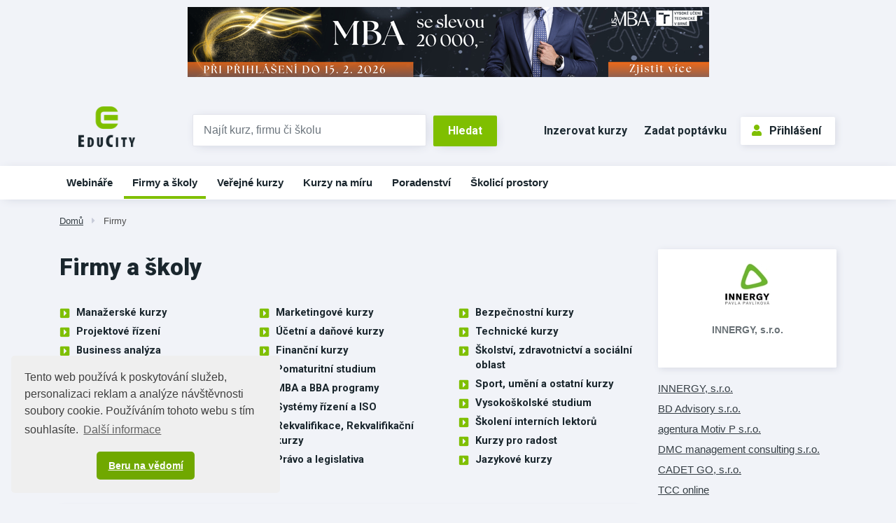

--- FILE ---
content_type: text/html;charset=UTF-8
request_url: https://www.educity.cz/firmy/?mastertopic=3498
body_size: 18098
content:
<!DOCTYPE html> <html lang="cs" prefix="og: http://ogp.me/ns#"> <head> <title>Firmy | EduCity</title> <meta name="viewport" content="width=device-width, initial-scale=1, shrink-to-fit=no"> <meta charset="utf-8"> <meta http-equiv="X-UA-Compatible" content="IE=edge"> <meta name="robots" content="index, follow"> <meta name="author" content="(c) 2026 IVITERA a.s."> <meta name="copyright" content="(c) 2026 IVITERA a.s."> <link rel="shortcut icon" href="/favicon.ico"> <link rel="apple-touch-icon" href="https://www.educity.cz/apple-touch-icon.png"> <meta name="theme-color" content="#70A800"> <meta name="description" content="Vyberte si z největší nabídky vzdělávacích a poradenských služeb v ČR. "> <meta name="description" content="Vyberte si z největší nabídky vzdělávacích a poradenských služeb v ČR. "> <link rel="dns-prefetch" href="//fonts.googleapis.com"> <link rel="preconnect" href="https://fonts.googleapis.com"> <link rel="dns-prefetch" href="//fonts.gstatic.com"> <link rel="preconnect" href="https://fonts.gstatic.com"> <link rel="dns-prefetch" href="//googleads.g.doubleclick.net"> <link rel="preconnect" href="https://googleads.g.doubleclick.net"> <link rel="dns-prefetch" href="//www.google-analytics.com"> <link rel="preconnect" href="https://www.google-analytics.com"> <link rel="dns-prefetch" href="//www.googleadservices.com"> <link rel="preconnect" href="https://www.googleadservices.com"> <link rel="dns-prefetch" href="//connect.facebook.net"> <link rel="preconnect" href="https://connect.facebook.net"> <meta name="google-site-verification" content="LKxju34hadxTFIuOclql0_8CrnIBSlEbZjjZk2cX8Jw"> <script async src="https://www.googletagmanager.com/gtag/js"></script> <script>window.dataLayer=window.dataLayer||[];function gtag(){dataLayer.push(arguments)}gtag("js",new Date());gtag("config","AW-1071458108");gtag("config","G-B5QFMQK2VW");</script> </head> <body class=""> <link rel="stylesheet" href="/static/css/libraries/fontawesome5/fontawesome5.min.css" media="all"> <link rel="stylesheet" href="/static/css/libraries/bootstrap4/bootstrap.min.css"> <link rel="stylesheet" href="/project-less.css?v=87198ec541&s=EcEduCompanies&s=EcEduCompanies" media="all"> <link rel="stylesheet" href="/portal/template/EcCompileLess?s=/static/less/layouts/education-domain-print.less" media="print"> <link href="/static/educity/css/bootstrap-datepicker.css" rel="stylesheet" media="all"> <link href="https://fonts.googleapis.com/css2?family=Roboto:wght@400;700;900&display=swap" rel="stylesheet"> <script src="/static/js/libraries/jquery/jquery.min.js"></script> <div id="fb-root"></div> <script async defer crossorigin="anonymous" src="https://connect.facebook.net/cs_CZ/sdk.js#xfbml=1&version=v5.0&appId=335225510168115&autoLogAppEvents=1"></script> <header class=""> <div id="leaderboard-wrapper"> <div id="leaderboard"> <script type="text/javascript" src="//www.educity.cz/promotion/adx.js"></script> <script type='text/javascript'>if(!document.phpAds_used){document.phpAds_used=","}phpAds_random=new String(Math.random());phpAds_random=phpAds_random.substring(2,11);document.write("<script language='JavaScript' type='text/javascript' src='");document.write("//www.educity.cz/promotion/adjs.php?n="+phpAds_random);document.write("&amp;what=zone:342&amp;target=_blank");document.write("&amp;exclude="+document.phpAds_used);if(document.referrer){document.write("&amp;referer="+escape(document.referrer))}document.write("'><\/script>");</script> <noscript> <a href="//www.educity.cz/promotion/adclick.php?n=a1f1fa27" target="_blank"> <img src="//www.educity.cz/promotion/adview.php?what=zone:342&amp;n=a1f1fa27" border="0" alt="Reklama"> </a> </noscript> </div> </div> <div id="header-main"> <div id="logo-line" class="d-none d-md-block"> <div class="container"> <div class="row"> <div class="col-md-3 col-lg-2"> <div id="logo"> <a href="https://www.educity.cz" title="EduCity"> <img src="/static/educity/images/educity/logo-educity.png" alt="EduCity" class="img-fluid"> </a> </div> </div> <div class="col-md-6 col-lg-5 logo-line-indent d-print-none"> <form action="https://www.educity.cz/kurzy" id="simple-header-fulltext"> <div class="row form-group no-gutters"> <div class="col-9"> <label for="f_header_fulltext" class="sr-only">Vyhledat</label> <input type="text" id="f_header_fulltext" name="fulltext" class="form-control form-control-fulltext-header" placeholder="Najít kurz, firmu či školu"> </div> <div class="col-3"><input type="submit" class="btn btn-primary" value="Hledat"></div> </div> </form> </div> <div class="col-md-3 col-lg-5 logo-line-indent text-right d-print-none"> <a href="https://www.educity.cz/inzerce" class="btn btn-header-link d-inline-block d-md-none d-xl-inline-block">Inzerovat kurzy</a> <a href="https://www.educity.cz/poptavka" class="btn btn-header-link d-inline-block d-md-none d-lg-inline-block">Zadat poptávku</a> <div id="usermenu" class="no-login hidden-print"> <a href="https://www.educity.cz/portal/template/EcUserAuthentication" class="btn btn-primary btn-outline"><span class="fas fa-user"></span>Přihlášení</a> </div> </div> </div> </div> </div> <div id="navigation" class="d-none d-md-block d-print-none"> <div id="main-navigation"> <div class="container"><ul class="menu"> <li class=" main d-block d-md-none d-lg-none d-xlg-none"> <a href="https://www.educity.cz/" title="&#218;vod" data-label-content="&#218;vod"> &#218;vod </a> </li> <li class=" " data-item-key="online-courses"> <a href="https://www.educity.cz/online-kurzy" title="Webin&#225;&#345;e a online kurzy" data-label-content="Webin&#225;&#345;e"> Webin&#225;&#345;e </a> </li> <li class="active "> <a href="https://www.educity.cz/firmy" title="Firmy a &#353;koly" data-label-content="Firmy a &#353;koly"> Firmy a &#353;koly </a> </li> <li class=" "> <a href="https://www.educity.cz/kurzy" title="Ve&#345;ejn&#233; kurzy" data-label-content="Ve&#345;ejn&#233; kurzy"> Ve&#345;ejn&#233; kurzy </a> </li> <li class=" "> <a href="https://www.educity.cz/kurzy-na-miru" title="Kurzy na m&#237;ru" data-label-content="Kurzy na m&#237;ru"> Kurzy na m&#237;ru </a> </li> <li class=" "> <a href="https://www.educity.cz/poradenstvi" title="Poradenstv&#237;" data-label-content="Poradenstv&#237;"> Poradenstv&#237; </a> </li> <li class=" "> <a href="https://www.educity.cz/skolici-prostory" title="&#352;kolic&#237; prostory" data-label-content="&#352;kolic&#237; prostory"> &#352;kolic&#237; prostory </a> </li> </ul> </div> </div> </div> </div> <div id="header-mobile"> <div class="container"> <div class="row"> <div class="col-8"> <div id="logo-mobile"> <a href="https://www.educity.cz" title="EduCity"> <img src="/static/educity/images/logo-educity-icon-white.png" alt="EduCity" class="img-fluid"> </a> </div> </div> <div class="col-4 text-right"> <a href="javascript:;" class="mobile-menu-btn mobile-menu-btn-open"><span class="fa fa-bars"></span><span class="sr-only">Menu</span></a> </div> </div> </div> <div id="menu-mobile"> <div class="container"> <div class="row"> <div class="col-2 px-0 menu-close"><a href="javascript:;" class="mobile-menu-close"><span class="fa fa-times"></span></a></div> <div class="col-10 menu-switch"> <div class="row"> <div class="col-6 menu-switch-header"> Navigace</div> <div class="col-6 text-right"> <a href="javascript:;" class="mobile-menu-btn mobile-menu-switch-link" data-menu-remote=".menu-remote-search"><span class="fa fa-search"></span></a> <a href="javascript:;" class="mobile-menu-btn mobile-menu-switch-link" data-menu-remote=".menu-remote-user"><span class="fa fa-user"></span></a> <a href="javascript:;" class="mobile-menu-btn mobile-menu-switch-link hide" data-menu-remote=".menu-remote-navigation"><span class="fa fa-bars"></span></a> </div> </div> </div> </div> <div class="row"> <div class="col-2 mobile-menu-close"></div> <div class="col-10 menu-content"> <div class="menu-content-item menu-remote-navigation" data-header=" Navigace"> <ul class="menu"> <li class=" main d-block d-md-none d-lg-none d-xlg-none"> <a href="https://www.educity.cz/" title="&#218;vod" data-label-content="&#218;vod"> &#218;vod </a> </li> <li class=" " data-item-key="online-courses"> <a href="https://www.educity.cz/online-kurzy" title="Webin&#225;&#345;e a online kurzy" data-label-content="Webin&#225;&#345;e"> Webin&#225;&#345;e </a> </li> <li class="active "> <a href="https://www.educity.cz/firmy" title="Firmy a &#353;koly" data-label-content="Firmy a &#353;koly"> Firmy a &#353;koly </a> </li> <li class=" "> <a href="https://www.educity.cz/kurzy" title="Ve&#345;ejn&#233; kurzy" data-label-content="Ve&#345;ejn&#233; kurzy"> Ve&#345;ejn&#233; kurzy </a> </li> <li class=" "> <a href="https://www.educity.cz/kurzy-na-miru" title="Kurzy na m&#237;ru" data-label-content="Kurzy na m&#237;ru"> Kurzy na m&#237;ru </a> </li> <li class=" "> <a href="https://www.educity.cz/poradenstvi" title="Poradenstv&#237;" data-label-content="Poradenstv&#237;"> Poradenstv&#237; </a> </li> <li class=" "> <a href="https://www.educity.cz/skolici-prostory" title="&#352;kolic&#237; prostory" data-label-content="&#352;kolic&#237; prostory"> &#352;kolic&#237; prostory </a> </li> </ul> </div> <div class="menu-content-item menu-remote-search hide" data-header="Hledat"> <div class="padding"> <form action="https://www.educity.cz/kurzy" method="get"> <div class="form-group"> <label>Najděte si na EduCity</label> <input type="text" class="form-control" name="fulltext" value="" maxlength="150"> </div> <button type="submit" class="btn btn-primary btn-block btn-flat">Vyhledat</button> </form> </div> </div> <div class="menu-content-item menu-remote-user hide" data-header="Uživatel"> <div class="padding"> <form action="https://www.educity.cz/prihlaseni" method="post"> <div class="form-group"> <label>Uživatelské jméno</label> <input type="text" name="username" class="form-control" required> </div> <div class="form-group"> <label>Heslo</label> <input type="password" name="password" class="form-control" required> </div> <input type="hidden" name="rememberlogin" value="1"> <input name="action" type="hidden" value="NemetonLoginUser"> <button type="submit" class="btn btn-primary btn-block btn-flat">Přihlásit se</button> </form> <br> <a href="https://www.educity.cz/prihlaseni/zapomenute-heslo">Přeji si nové heslo</a><br> <a href="https://www.educity.cz/registrace">Registrace uživatele</a> </div> </div> </div> </div> </div> </div> </div> <div id="breadcrumb" class="d-print-none"> <div class="container"> <a href="https://www.educity.cz" class="">Dom&#367;</a> <span class="fas fa-caret-right"></span> <a href="https://www.educity.cz/firmy" class="current">Firmy</a> </div> </div> </header> <main class=""> <div class="container"></div> <div class="container"> <div class="row"> <div class="col-lg-9"> <div id="companies-list-page"> <h1>Firmy a školy</h1> <div class="row topics-selector-component"> <div class="col-sm-4"> <ul> <li class=""> <a href="?mastertopic=35" data-topicid="35">Mana&#382;ersk&#233; kurzy</a> </li> <li class=""> <a href="?mastertopic=3506" data-topicid="3506">Projektov&#233; &#345;&#237;zen&#237;</a> </li> <li class=""> <a href="?mastertopic=926991" data-topicid="926991">Business anal&#253;za</a> </li> <li class=""> <a href="?mastertopic=39" data-topicid="39">Po&#269;&#237;ta&#269;ov&#233; a IT kurzy</a> </li> <li class=""> <a href="?mastertopic=551201" data-topicid="551201">Komunika&#269;n&#237; a prezenta&#269;n&#237; dovednosti</a> </li> <li class=""> <a href="?mastertopic=36" data-topicid="36">Obchod a prodejn&#237; dovednosti</a> </li> <li class="active"> <a href="?mastertopic=3498" data-topicid="3498">Personalistika a osobnostn&#237; rozvoj</a> </li> <li class=""> <a href="?mastertopic=41" data-topicid="41">Konference a veletrhy</a> </li> </ul></div><div class="col-sm-4"><ul> <li class=""> <a href="?mastertopic=551202" data-topicid="551202">Marketingov&#233; kurzy</a> </li> <li class=""> <a href="?mastertopic=37" data-topicid="37">&#218;&#269;etn&#237; a da&#328;ov&#233; kurzy</a> </li> <li class=""> <a href="?mastertopic=551203" data-topicid="551203">Finan&#269;n&#237; kurzy</a> </li> <li class=""> <a href="?mastertopic=740602" data-topicid="740602">Pomaturitn&#237; studium</a> </li> <li class=""> <a href="?mastertopic=551204" data-topicid="551204">MBA a BBA programy</a> </li> <li class=""> <a href="?mastertopic=551205" data-topicid="551205">Syst&#233;my &#345;&#237;zen&#237; a ISO</a> </li> <li class=""> <a href="?mastertopic=287" data-topicid="287">Rekvalifikace, Rekvalifika&#269;n&#237; kurzy</a> </li> <li class=""> <a href="?mastertopic=286" data-topicid="286">Pr&#225;vo a legislativa</a> </li> </ul></div><div class="col-sm-4"><ul> <li class=""> <a href="?mastertopic=1505046" data-topicid="1505046">Bezpe&#269;nostn&#237; kurzy</a> </li> <li class=""> <a href="?mastertopic=3830" data-topicid="3830">Technick&#233; kurzy</a> </li> <li class=""> <a href="?mastertopic=551206" data-topicid="551206">&#352;kolstv&#237;, zdravotnictv&#237; a soci&#225;ln&#237; oblast</a> </li> <li class=""> <a href="?mastertopic=40" data-topicid="40">Sport, um&#283;n&#237; a ostatn&#237; kurzy</a> </li> <li class=""> <a href="?mastertopic=2489729" data-topicid="2489729">Vysoko&#353;kolsk&#233; studium</a> </li> <li class=""> <a href="?mastertopic=825928" data-topicid="825928">&#352;kolen&#237; intern&#237;ch lektor&#367;</a> </li> <li class=""> <a href="?mastertopic=4007134" data-topicid="4007134">Kurzy pro radost</a> </li> <li class=""> <a href="?mastertopic=38" data-topicid="38">Jazykov&#233; kurzy</a> </li> </ul></div><div class="col-sm-4"><ul> </ul> </div> </div> <div id="criteria-selector" class="hidden-print"> <form method="get"> <input type="hidden" name="topic" value="3498"> <div id="criteria-selector-fulltext"> <div class="row no-gutters"> <div class="col-sm-10"> <div class="form-group"> <label for="fcrit-fulltext">Vyhledávání</label> <input type="text" name="fulltext" id="fcrit-fulltext" value="" class="form-control form-control-companies-fulltext" placeholder="Hledaný výraz"> </div> </div> <div class="col-sm-2"> <label class="d-none d-sm-block">&nbsp;</label> <button type="submit" class="btn btn-secondary">Vyhledat</button> </div> </div> </div> </form> </div> <div class="company-list"> <div class="card company-row company-row-sponsored" itemscope itemtype="https://schema.org/Organization"> <div class="row"> <div class="col-sm-3 logo-column"> <div class="card-body"> <div class="row"> <div class="col-5 col-sm-12"> <a href="https://www.educity.cz/firmy/tsm-spol-s-r-o-id-1456?istop=2"><img src="/static/educity/images/empty-image.png" data-lazy-src="/logos/1456.png" alt="TSM spol. s r.o." class="img-fluid logo" itemprop="logo"></a> </div> <div class="col-7 col-sm-12"> <div class="address" itemprop="address">60200 Brno</div> <div class="url d-none d-sm-block"><a href="https://www.educity.cz/firmy/tsm-spol-s-r-o-id-1456?istop=2">www.tsmkurzy.cz</a></div> </div> </div> </div> </div> <div class="col-sm-9 text-column"> <div class="card-body"> <span class="sponsored-info">Sponzorovaný odkaz</span> <a href="https://www.educity.cz/firmy/tsm-spol-s-r-o-id-1456?istop=2" class="company-name" itemprop="url"> <span itemprop="name">TSM spol. s r.o.</span> </a> <a href="https://www.educity.cz/firmy/tsm-spol-s-r-o-id-1456?istop=2" class="btn btn-secondary d-none d-sm-inline-block">Detail firmy</a> <p class="description"> Vzd&#283;l&#225;vac&#237; agentura TSM, spol. s r. o. p&#367;sob&#237; na &#269;esk&#233;m trhu kontinu&#225;ln&#283; od roku 1990. Letos ji&#382; 30. rokem sb&#237;r&#225;me zku&#353;enosti, d&#237;ky nim&#382; jsme sv&#253;m&#8230; <a href="https://www.educity.cz/firmy/tsm-spol-s-r-o-id-1456?istop=2" class="d-none d-sm-inline">celý popis</a></p> <a href="https://www.educity.cz/firmy/tsm-spol-s-r-o-id-1456?istop=2#rating" title="Hodnocení firmy TSM spol. s r.o."> <div class="star-rating"> <span class="fas fa-star star star-active"></span> <span class="fas fa-star star star-active"></span> <span class="fas fa-star star star-active"></span> <span class="fas fa-star star star-active"></span> <span class="fas fa-star star star-active"></span> </div> </a> <div class="courses-links d-none d-sm-block"> <a href="https://www.educity.cz/firmy/tsm-spol-s-r-o-id-1456?istop=2#company-tabs-courses">Veřejné kurzy (3)</a> <a href="https://www.educity.cz/firmy/tsm-spol-s-r-o-id-1456?istop=2#company-tabs-courses">Kurzy na míru (10)</a> </div> <a href="https://www.educity.cz/firmy/tsm-spol-s-r-o-id-1456?istop=2" class="btn btn-secondary d-block d-sm-none float-none mt-4">Detail firmy</a> </div> </div> </div> </div> <div class="card company-row company-row-sponsored" itemscope itemtype="https://schema.org/Organization"> <div class="row"> <div class="col-sm-3 logo-column"> <div class="card-body"> <div class="row"> <div class="col-5 col-sm-12"> <a href="https://www.educity.cz/firmy/dmc-management-consulting-s-r-o-id-712274?istop=2"><img src="/static/educity/images/empty-image.png" data-lazy-src="/logos/712274.png" alt="DMC management consulting s.r.o." class="img-fluid logo" itemprop="logo"></a> </div> <div class="col-7 col-sm-12"> <div class="address" itemprop="address">Slu&#353;tick&#225; 1627/14, 100 00 Praha 10</div> <div class="url d-none d-sm-block"><a href="https://www.educity.cz/firmy/dmc-management-consulting-s-r-o-id-712274?istop=2">www.dmc-cz.com</a></div> </div> </div> </div> </div> <div class="col-sm-9 text-column"> <div class="card-body"> <span class="sponsored-info">Sponzorovaný odkaz</span> <a href="https://www.educity.cz/firmy/dmc-management-consulting-s-r-o-id-712274?istop=2" class="company-name" itemprop="url"> <span itemprop="name">DMC management consulting s.r.o.</span> </a> <a href="https://www.educity.cz/firmy/dmc-management-consulting-s-r-o-id-712274?istop=2" class="btn btn-secondary d-none d-sm-inline-block">Detail firmy</a> <p class="description">M&#283;n&#237;me zp&#367;sob, jak&#253;m firmy pracuj&#237;, prost&#345;ednictv&#237;m lid&#237;. Lid&#233; ve firm&#225;ch jsou st&#345;edobodem na&#353;eho sv&#283;ta.&#160; Pom&#225;h&#225;me firm&#225;m nach&#225;zet cesty k &#250;sp&#283;chu a&#8230; <a href="https://www.educity.cz/firmy/dmc-management-consulting-s-r-o-id-712274?istop=2" class="d-none d-sm-inline">celý popis</a></p> <div class="courses-links d-none d-sm-block"> <a href="https://www.educity.cz/firmy/dmc-management-consulting-s-r-o-id-712274?istop=2#company-tabs-courses">Kurzy na míru (36)</a> </div> <a href="https://www.educity.cz/firmy/dmc-management-consulting-s-r-o-id-712274?istop=2" class="btn btn-secondary d-block d-sm-none float-none mt-4">Detail firmy</a> </div> </div> </div> </div> <div class="card company-row " itemscope itemtype="https://schema.org/Organization"> <div class="row"> <div class="col-sm-3 logo-column"> <div class="card-body"> <div class="row"> <div class="col-5 col-sm-12"> <a href="https://www.educity.cz/firmy/ict-pro-s-r-o-id-1729994"><img src="/static/educity/images/empty-image.png" data-lazy-src="/logos/1729994.png" alt="ICT Pro s.r.o." class="img-fluid logo" itemprop="logo"></a> </div> <div class="col-7 col-sm-12"> <div class="address" itemprop="address">Sochorova 38, 616 00 Brno</div> <div class="url d-none d-sm-block"><a href="https://www.educity.cz/firmy/ict-pro-s-r-o-id-1729994">www.ictpro.cz</a></div> </div> </div> </div> </div> <div class="col-sm-9 text-column"> <div class="card-body"> <a href="https://www.educity.cz/firmy/ict-pro-s-r-o-id-1729994" class="company-name" itemprop="url"> <span itemprop="name">ICT Pro s.r.o.</span> </a> <a href="https://www.educity.cz/firmy/ict-pro-s-r-o-id-1729994" class="btn btn-secondary d-none d-sm-inline-block">Detail firmy</a> <p class="description">ICT Pro &#8211; rozv&#237;jen&#237; profesn&#237;ch kompetenc&#237; v&#160;oblasti tvrd&#253;ch i m&#283;kk&#253;ch dovednost&#237; Spole&#269;nost ICT Pro zaji&#353;&#357;uje komplexn&#237; slu&#382;by v oblasti vzd&#283;l&#225;v&#225;n&#237;&#8230; <a href="https://www.educity.cz/firmy/ict-pro-s-r-o-id-1729994" class="d-none d-sm-inline">celý popis</a></p> <a href="https://www.educity.cz/firmy/ict-pro-s-r-o-id-1729994#rating" title="Hodnocení firmy ICT Pro s.r.o."> <div class="star-rating"> <span class="fas fa-star star star-active"></span> <span class="fas fa-star star star-active"></span> <span class="fas fa-star star star-active"></span> <span class="fas fa-star star star-active"></span> <span class="fas fa-star star star-active"></span> </div> </a> <span class="ratea-icon"> <a href="https://www.educity.cz/ratea"><span class="sign-ratea" data-tooltip="RATEA A+++"></span></a> </span> <div class="courses-links d-none d-sm-block"> <a href="https://www.educity.cz/firmy/ict-pro-s-r-o-id-1729994#company-tabs-courses">Veřejné kurzy (998)</a> <a href="https://www.educity.cz/firmy/ict-pro-s-r-o-id-1729994#company-tabs-courses">Kurzy na míru (270)</a> </div> <a href="https://www.educity.cz/firmy/ict-pro-s-r-o-id-1729994" class="btn btn-secondary d-block d-sm-none float-none mt-4">Detail firmy</a> </div> </div> </div> </div> <div class="card company-row " itemscope itemtype="https://schema.org/Organization"> <div class="row"> <div class="col-sm-3 logo-column"> <div class="card-body"> <div class="row"> <div class="col-5 col-sm-12"> <a href="https://www.educity.cz/firmy/1-vox-s-r-o-id-188"><img src="/static/educity/images/empty-image.png" data-lazy-src="/logos/188.png" alt="1. VOX s.r.o." class="img-fluid logo" itemprop="logo"></a> </div> <div class="col-7 col-sm-12"> <div class="address" itemprop="address">Pujmanov&#233; 1753/10a Nusle, 140 00 Praha 4</div> <div class="url d-none d-sm-block"><a href="https://www.educity.cz/firmy/1-vox-s-r-o-id-188">www.vox.cz</a></div> </div> </div> </div> </div> <div class="col-sm-9 text-column"> <div class="card-body"> <a href="https://www.educity.cz/firmy/1-vox-s-r-o-id-188" class="company-name" itemprop="url"> <span itemprop="name">1. VOX s.r.o.</span> </a> <a href="https://www.educity.cz/firmy/1-vox-s-r-o-id-188" class="btn btn-secondary d-none d-sm-inline-block">Detail firmy</a> <p class="description">&#8222;Vzd&#283;l&#225;v&#225;n&#237; otev&#237;r&#225; X mo&#382;nost&#237;&#8221; je na&#353;&#237;m mottem a od toho se odv&#237;j&#237; i pestrost na&#353;&#237; produktov&#233; nab&#237;dky. Nab&#237;z&#237;me &#353;irok&#233; spektrum kurz&#367; a vzd&#283;l&#225;vac&#237;ch&#8230; <a href="https://www.educity.cz/firmy/1-vox-s-r-o-id-188" class="d-none d-sm-inline">celý popis</a></p> <a href="https://www.educity.cz/firmy/1-vox-s-r-o-id-188#rating" title="Hodnocení firmy 1. VOX s.r.o."> <div class="star-rating"> <span class="fas fa-star star star-active"></span> <span class="fas fa-star star star-active"></span> <span class="fas fa-star star star-active"></span> <span class="fas fa-star star star-active"></span> <span class="fas fa-star star star-active"></span> </div> </a> <div class="courses-links d-none d-sm-block"> <a href="https://www.educity.cz/firmy/1-vox-s-r-o-id-188#company-tabs-courses">Veřejné kurzy (597)</a> <a href="https://www.educity.cz/firmy/1-vox-s-r-o-id-188#company-tabs-courses">Kurzy na míru (127)</a> </div> <a href="https://www.educity.cz/firmy/1-vox-s-r-o-id-188" class="btn btn-secondary d-block d-sm-none float-none mt-4">Detail firmy</a> </div> </div> </div> </div> <div class="card company-row " itemscope itemtype="https://schema.org/Organization"> <div class="row"> <div class="col-sm-3 logo-column"> <div class="card-body"> <div class="row"> <div class="col-5 col-sm-12"> <a href="https://www.educity.cz/firmy/gopas-a-s-pocitacova-skola-id-599"><img src="/static/educity/images/empty-image.png" data-lazy-src="/logos/599.png" alt="GOPAS, a.s. - Počítačová škola" class="img-fluid logo" itemprop="logo"></a> </div> <div class="col-7 col-sm-12"> <div class="address" itemprop="address">Koda&#328;sk&#225; 1441/46, 101 00 Praha 10</div> <div class="url d-none d-sm-block"><a href="https://www.educity.cz/firmy/gopas-a-s-pocitacova-skola-id-599">www.gopas.cz</a></div> </div> </div> </div> </div> <div class="col-sm-9 text-column"> <div class="card-body"> <a href="https://www.educity.cz/firmy/gopas-a-s-pocitacova-skola-id-599" class="company-name" itemprop="url"> <span itemprop="name">GOPAS, a.s. - Počítačová škola</span> </a> <a href="https://www.educity.cz/firmy/gopas-a-s-pocitacova-skola-id-599" class="btn btn-secondary d-none d-sm-inline-block">Detail firmy</a> <p class="description">Po&#269;&#237;ta&#269;ov&#225; &#353;kola GOPAS se od sv&#233;ho vzniku v roce 1992 soust&#345;e&#271;uje v&#253;hradn&#283; na vzd&#283;l&#225;v&#225;n&#237; v oboru IT a mana&#382;ersk&#253;ch dovednost&#237;.&#160; Jsme nejv&#283;t&#353;&#237;m&#8230; <a href="https://www.educity.cz/firmy/gopas-a-s-pocitacova-skola-id-599" class="d-none d-sm-inline">celý popis</a></p> <div class="courses-links d-none d-sm-block"> <a href="https://www.educity.cz/firmy/gopas-a-s-pocitacova-skola-id-599#company-tabs-courses">Veřejné kurzy (2443)</a> <a href="https://www.educity.cz/firmy/gopas-a-s-pocitacova-skola-id-599#company-tabs-courses">Kurzy na míru (1)</a> </div> <a href="https://www.educity.cz/firmy/gopas-a-s-pocitacova-skola-id-599" class="btn btn-secondary d-block d-sm-none float-none mt-4">Detail firmy</a> </div> </div> </div> </div> <div class="card company-row " itemscope itemtype="https://schema.org/Organization"> <div class="row"> <div class="col-sm-3 logo-column"> <div class="card-body"> <div class="row"> <div class="col-5 col-sm-12"> <a href="https://www.educity.cz/firmy/anag-spol-s-r-o-id-1133"><img src="/static/educity/images/empty-image.png" data-lazy-src="/logos/1133.png" alt="ANAG, spol. s r.o." class="img-fluid logo" itemprop="logo"></a> </div> <div class="col-7 col-sm-12"> <div class="address" itemprop="address">Koll&#225;rovo n&#225;m. 698/7, 779 00 Olomouc</div> <div class="url d-none d-sm-block"><a href="https://www.educity.cz/firmy/anag-spol-s-r-o-id-1133">www.anag.cz</a></div> </div> </div> </div> </div> <div class="col-sm-9 text-column"> <div class="card-body"> <a href="https://www.educity.cz/firmy/anag-spol-s-r-o-id-1133" class="company-name" itemprop="url"> <span itemprop="name">ANAG, spol. s r.o.</span> </a> <a href="https://www.educity.cz/firmy/anag-spol-s-r-o-id-1133" class="btn btn-secondary d-none d-sm-inline-block">Detail firmy</a> <p class="description">Nakladatelsk&#225; a vzd&#283;l&#225;vac&#237; agentura ANAG, spol. s r. o.&#160;p&#367;sob&#237; na &#269;esk&#233;m trhu ji&#382; od r. 1990 a pat&#345;&#237; bezesporu k firm&#225;m s nejdel&#353;&#237; tradic&#237; v oblasti&#8230; <a href="https://www.educity.cz/firmy/anag-spol-s-r-o-id-1133" class="d-none d-sm-inline">celý popis</a></p> <a href="https://www.educity.cz/firmy/anag-spol-s-r-o-id-1133#rating" title="Hodnocení firmy ANAG, spol. s r.o."> <div class="star-rating"> <span class="fas fa-star star star-active"></span> <span class="fas fa-star star star-active"></span> <span class="fas fa-star star star-active"></span> <span class="fas fa-star star star-active"></span> <span class="fas fa-star star star-active"></span> </div> </a> <div class="courses-links d-none d-sm-block"> <a href="https://www.educity.cz/firmy/anag-spol-s-r-o-id-1133#company-tabs-courses">Veřejné kurzy (100)</a> </div> <a href="https://www.educity.cz/firmy/anag-spol-s-r-o-id-1133" class="btn btn-secondary d-block d-sm-none float-none mt-4">Detail firmy</a> </div> </div> </div> </div> <div class="card company-row " itemscope itemtype="https://schema.org/Organization"> <div class="row"> <div class="col-sm-3 logo-column"> <div class="card-body"> <div class="row"> <div class="col-5 col-sm-12"> <a href="https://www.educity.cz/firmy/bd-advisory-s-r-o-id-1266904"><img src="/static/educity/images/empty-image.png" data-lazy-src="/logos/1266904.png" alt="BD Advisory s.r.o." class="img-fluid logo" itemprop="logo"></a> </div> <div class="col-7 col-sm-12"> <div class="address" itemprop="address">Maiselova 38/15, 110 00 Praha 1</div> <div class="url d-none d-sm-block"><a href="https://www.educity.cz/firmy/bd-advisory-s-r-o-id-1266904">www.bdadvisory.eu</a></div> </div> </div> </div> </div> <div class="col-sm-9 text-column"> <div class="card-body"> <a href="https://www.educity.cz/firmy/bd-advisory-s-r-o-id-1266904" class="company-name" itemprop="url"> <span itemprop="name">BD Advisory s.r.o.</span> </a> <a href="https://www.educity.cz/firmy/bd-advisory-s-r-o-id-1266904" class="btn btn-secondary d-none d-sm-inline-block">Detail firmy</a> <p class="description">Konzulta&#269;n&#237; firma v oblasti odm&#283;&#328;ov&#225;n&#237; a &#345;&#237;zen&#237; mzdov&#253;ch n&#225;klad&#367; P&#345;in&#225;&#353;&#237;me inovativn&#237; zp&#367;sob jak propojit firemn&#237; strategii s &#345;&#237;zen&#237;m mzdov&#253;ch&#8230; <a href="https://www.educity.cz/firmy/bd-advisory-s-r-o-id-1266904" class="d-none d-sm-inline">celý popis</a></p> <a href="https://www.educity.cz/firmy/bd-advisory-s-r-o-id-1266904#rating" title="Hodnocení firmy BD Advisory s.r.o."> <div class="star-rating"> <span class="fas fa-star star star-active"></span> <span class="fas fa-star star star-active"></span> <span class="fas fa-star star star-active"></span> <span class="fas fa-star star star-active"></span> <span class="fas fa-star star star-active"></span> </div> </a> <div class="courses-links d-none d-sm-block"> <a href="https://www.educity.cz/firmy/bd-advisory-s-r-o-id-1266904#company-tabs-courses">Veřejné kurzy (7)</a> <a href="https://www.educity.cz/firmy/bd-advisory-s-r-o-id-1266904#company-tabs-courses">Kurzy na míru (1)</a> </div> <a href="https://www.educity.cz/firmy/bd-advisory-s-r-o-id-1266904" class="btn btn-secondary d-block d-sm-none float-none mt-4">Detail firmy</a> </div> </div> </div> </div> <div class="card company-row " itemscope itemtype="https://schema.org/Organization"> <div class="row"> <div class="col-sm-3 logo-column"> <div class="card-body"> <div class="row"> <div class="col-5 col-sm-12"> <a href="https://www.educity.cz/firmy/innergy-s-r-o-id-2010231"><img src="/static/educity/images/empty-image.png" data-lazy-src="/logos/2010231.png" alt="INNERGY, s.r.o." class="img-fluid logo" itemprop="logo"></a> </div> <div class="col-7 col-sm-12"> <div class="address" itemprop="address">Pernerova 293/11, 186 00 Praha 8</div> <div class="url d-none d-sm-block"><a href="https://www.educity.cz/firmy/innergy-s-r-o-id-2010231">www.innergy.cz</a></div> </div> </div> </div> </div> <div class="col-sm-9 text-column"> <div class="card-body"> <a href="https://www.educity.cz/firmy/innergy-s-r-o-id-2010231" class="company-name" itemprop="url"> <span itemprop="name">INNERGY, s.r.o.</span> </a> <a href="https://www.educity.cz/firmy/innergy-s-r-o-id-2010231" class="btn btn-secondary d-none d-sm-inline-block">Detail firmy</a> <p class="description">Zab&#253;v&#225;me se poskytov&#225;n&#237;m individu&#225;ln&#237;ho a t&#253;mov&#233;ho kou&#269;ov&#225;n&#237; a mana&#382;ersk&#233;ho poradenstv&#237;. Nab&#237;z&#237;me n&#225;stroj Motiva&#269;n&#237; mapy, umo&#382;&#328;uj&#237;c&#237; m&#283;&#345;it motivaci a&#8230; <a href="https://www.educity.cz/firmy/innergy-s-r-o-id-2010231" class="d-none d-sm-inline">celý popis</a></p> <div class="courses-links d-none d-sm-block"> <a href="https://www.educity.cz/firmy/innergy-s-r-o-id-2010231#company-tabs-courses">Veřejné kurzy (9)</a> <a href="https://www.educity.cz/firmy/innergy-s-r-o-id-2010231#company-tabs-courses">Kurzy na míru (13)</a> </div> <a href="https://www.educity.cz/firmy/innergy-s-r-o-id-2010231" class="btn btn-secondary d-block d-sm-none float-none mt-4">Detail firmy</a> </div> </div> </div> </div> <div class="card company-row " itemscope itemtype="https://schema.org/Organization"> <div class="row"> <div class="col-sm-3 logo-column"> <div class="card-body"> <div class="row"> <div class="col-5 col-sm-12"> <a href="https://www.educity.cz/firmy/systemy-jakosti-s-r-o-id-114437"><img src="/static/educity/images/empty-image.png" data-lazy-src="/logos/114437.png" alt="Systémy jakosti s.r.o." class="img-fluid logo" itemprop="logo"></a> </div> <div class="col-7 col-sm-12"> <div class="address" itemprop="address">Baarova 231/36, 140 00 Praha 4</div> <div class="url d-none d-sm-block"><a href="https://www.educity.cz/firmy/systemy-jakosti-s-r-o-id-114437">www.systemy-jakosti.cz</a></div> </div> </div> </div> </div> <div class="col-sm-9 text-column"> <div class="card-body"> <a href="https://www.educity.cz/firmy/systemy-jakosti-s-r-o-id-114437" class="company-name" itemprop="url"> <span itemprop="name">Systémy jakosti s.r.o.</span> </a> <a href="https://www.educity.cz/firmy/systemy-jakosti-s-r-o-id-114437" class="btn btn-secondary d-none d-sm-inline-block">Detail firmy</a> <p class="description">Syst&#233;my jakosti je poradensk&#225; a vzd&#283;l&#225;vac&#237; organizace poskytuj&#237;c&#237; slu&#382;by v oblasti managementu kvality (ISO 9001), &#382;ivotn&#237;ho prost&#345;ed&#237; - environmentu&#8230; <a href="https://www.educity.cz/firmy/systemy-jakosti-s-r-o-id-114437" class="d-none d-sm-inline">celý popis</a></p> <div class="courses-links d-none d-sm-block"> <a href="https://www.educity.cz/firmy/systemy-jakosti-s-r-o-id-114437#company-tabs-courses">Veřejné kurzy (226)</a> <a href="https://www.educity.cz/firmy/systemy-jakosti-s-r-o-id-114437#company-tabs-courses">Kurzy na míru (74)</a> </div> <a href="https://www.educity.cz/firmy/systemy-jakosti-s-r-o-id-114437" class="btn btn-secondary d-block d-sm-none float-none mt-4">Detail firmy</a> </div> </div> </div> </div> <div class="card company-row " itemscope itemtype="https://schema.org/Organization"> <div class="row"> <div class="col-sm-3 logo-column"> <div class="card-body"> <div class="row"> <div class="col-5 col-sm-12"> <a href="https://www.educity.cz/firmy/studio-w-id-832"><img src="/static/educity/images/empty-image.png" data-lazy-src="/logos/832.png" alt="STUDIO W" class="img-fluid logo" itemprop="logo"></a> </div> <div class="col-7 col-sm-12"> <div class="address" itemprop="address">Jablonsk&#233;ho 639/4, 170 00 Praha</div> <div class="url d-none d-sm-block"><a href="https://www.educity.cz/firmy/studio-w-id-832">www.studiow.cz</a></div> </div> </div> </div> </div> <div class="col-sm-9 text-column"> <div class="card-body"> <a href="https://www.educity.cz/firmy/studio-w-id-832" class="company-name" itemprop="url"> <span itemprop="name">STUDIO W</span> </a> <a href="https://www.educity.cz/firmy/studio-w-id-832" class="btn btn-secondary d-none d-sm-inline-block">Detail firmy</a> <p class="description">Studio W - Va&#353;e jistota ve vzd&#283;l&#225;v&#225;n&#237; Jsme garanc&#237; kvality vzd&#283;l&#225;vac&#237;ch akc&#237;. Naleznete u n&#225;s &#353;irok&#253; v&#253;b&#283;r modern&#237;ch produkt&#367; jako jsou prezen&#269;n&#237; a&#8230; <a href="https://www.educity.cz/firmy/studio-w-id-832" class="d-none d-sm-inline">celý popis</a></p> <a href="https://www.educity.cz/firmy/studio-w-id-832#rating" title="Hodnocení firmy STUDIO W"> <div class="star-rating"> <span class="fas fa-star star star-active"></span> <span class="fas fa-star star star-active"></span> <span class="fas fa-star star star-active"></span> <span class="fas fa-star star star-active"></span> <span class="fas fa-star star star-active"></span> </div> </a> <div class="courses-links d-none d-sm-block"> <a href="https://www.educity.cz/firmy/studio-w-id-832#company-tabs-courses">Veřejné kurzy (335)</a> <a href="https://www.educity.cz/firmy/studio-w-id-832#company-tabs-courses">Kurzy na míru (246)</a> </div> <a href="https://www.educity.cz/firmy/studio-w-id-832" class="btn btn-secondary d-block d-sm-none float-none mt-4">Detail firmy</a> </div> </div> </div> </div> <div class="card company-row " itemscope itemtype="https://schema.org/Organization"> <div class="row"> <div class="col-sm-3 logo-column"> <div class="card-body"> <div class="row"> <div class="col-5 col-sm-12"> <a href="https://www.educity.cz/firmy/focus-people-s-r-o-id-3106811"><img src="/static/educity/images/empty-image.png" data-lazy-src="/logos/3106811.png" alt="Focus People s.r.o." class="img-fluid logo" itemprop="logo"></a> </div> <div class="col-7 col-sm-12"> <div class="address" itemprop="address">&#268;alounick&#225; 477, 739 34 &#352;enov</div> <div class="url d-none d-sm-block"><a href="https://www.educity.cz/firmy/focus-people-s-r-o-id-3106811">www.focus-people.cz</a></div> </div> </div> </div> </div> <div class="col-sm-9 text-column"> <div class="card-body"> <a href="https://www.educity.cz/firmy/focus-people-s-r-o-id-3106811" class="company-name" itemprop="url"> <span itemprop="name">Focus People s.r.o.</span> </a> <a href="https://www.educity.cz/firmy/focus-people-s-r-o-id-3106811" class="btn btn-secondary d-none d-sm-inline-block">Detail firmy</a> <p class="description">Focus People s.r.o. je Akreditovan&#225; Tr&#233;ninkov&#225; Organizace s mezin&#225;rodn&#237; certifikac&#237; a zku&#353;ebn&#237; instituce nap&#345;. pro mezin&#225;rodn&#283; uzn&#225;van&#233; certifikace&#8230; <a href="https://www.educity.cz/firmy/focus-people-s-r-o-id-3106811" class="d-none d-sm-inline">celý popis</a></p> <div class="courses-links d-none d-sm-block"> <a href="https://www.educity.cz/firmy/focus-people-s-r-o-id-3106811#company-tabs-courses">Veřejné kurzy (69)</a> </div> <a href="https://www.educity.cz/firmy/focus-people-s-r-o-id-3106811" class="btn btn-secondary d-block d-sm-none float-none mt-4">Detail firmy</a> </div> </div> </div> </div> <div class="card company-row " itemscope itemtype="https://schema.org/Organization"> <div class="row"> <div class="col-sm-3 logo-column"> <div class="card-body"> <div class="row"> <div class="col-5 col-sm-12"> <a href="https://www.educity.cz/firmy/nh-prague-knowledge-centers-id-720"><img src="/static/educity/images/empty-image.png" data-lazy-src="/logos/720.png" alt="NH Prague Knowledge Centers" class="img-fluid logo" itemprop="logo"></a> </div> <div class="col-7 col-sm-12"> <div class="address" itemprop="address">V&#225;clavsk&#233; n&#225;m&#283;st&#237; 832/19, 110 00 Praha 1</div> <div class="url d-none d-sm-block"><a href="https://www.educity.cz/firmy/nh-prague-knowledge-centers-id-720">www.nhprague.cz</a></div> </div> </div> </div> </div> <div class="col-sm-9 text-column"> <div class="card-body"> <a href="https://www.educity.cz/firmy/nh-prague-knowledge-centers-id-720" class="company-name" itemprop="url"> <span itemprop="name">NH Prague Knowledge Centers</span> </a> <a href="https://www.educity.cz/firmy/nh-prague-knowledge-centers-id-720" class="btn btn-secondary d-none d-sm-inline-block">Detail firmy</a> <p class="description"> Microsoft Azure Data Science Power Platform Security Microsoft 365 SharePoint SQL Server System Center Windows Windows Server &#160;&#8230; <a href="https://www.educity.cz/firmy/nh-prague-knowledge-centers-id-720" class="d-none d-sm-inline">celý popis</a></p> <a href="https://www.educity.cz/firmy/nh-prague-knowledge-centers-id-720#rating" title="Hodnocení firmy NH Prague Knowledge Centers"> <div class="star-rating"> <span class="fas fa-star star star-active"></span> <span class="fas fa-star star star-active"></span> <span class="fas fa-star star star-active"></span> <span class="fas fa-star star star-active"></span> <span class="fas fa-star star star-active"></span> </div> </a> <div class="courses-links d-none d-sm-block"> <a href="https://www.educity.cz/firmy/nh-prague-knowledge-centers-id-720#company-tabs-courses">Veřejné kurzy (403)</a> </div> <a href="https://www.educity.cz/firmy/nh-prague-knowledge-centers-id-720" class="btn btn-secondary d-block d-sm-none float-none mt-4">Detail firmy</a> </div> </div> </div> </div> <div class="card company-row " itemscope itemtype="https://schema.org/Organization"> <div class="row"> <div class="col-sm-3 logo-column"> <div class="card-body"> <div class="row"> <div class="col-5 col-sm-12"> <a href="https://www.educity.cz/firmy/cadet-go-s-r-o-id-531929"><img src="/static/educity/images/empty-image.png" data-lazy-src="/logos/531929.png" alt="CADET GO, s.r.o." class="img-fluid logo" itemprop="logo"></a> </div> <div class="col-7 col-sm-12"> <div class="address" itemprop="address">Antala Sta&#353;ka 34, 140 00 Praha 4</div> <div class="url d-none d-sm-block"><a href="https://www.educity.cz/firmy/cadet-go-s-r-o-id-531929">www.cadetgo.cz</a></div> </div> </div> </div> </div> <div class="col-sm-9 text-column"> <div class="card-body"> <a href="https://www.educity.cz/firmy/cadet-go-s-r-o-id-531929" class="company-name" itemprop="url"> <span itemprop="name">CADET GO, s.r.o.</span> </a> <a href="https://www.educity.cz/firmy/cadet-go-s-r-o-id-531929" class="btn btn-secondary d-none d-sm-inline-block">Detail firmy</a> <p class="description"> CADET GO s.r.o. Spole&#269;nost Cadet Go s.r.o. byla zalo&#382;ena v roce 2007 a ji&#382; od sv&#233;ho po&#269;&#225;tku se specializuje na rozvoj mana&#382;ersk&#253;ch dovednost&#237; a&#8230; <a href="https://www.educity.cz/firmy/cadet-go-s-r-o-id-531929" class="d-none d-sm-inline">celý popis</a></p> <a href="https://www.educity.cz/firmy/cadet-go-s-r-o-id-531929#rating" title="Hodnocení firmy CADET GO, s.r.o."> <div class="star-rating"> <span class="fas fa-star star star-active"></span> <span class="fas fa-star star star-active"></span> <span class="fas fa-star star star-active"></span> <span class="fas fa-star star star-active"></span> <span class="fas fa-star star star-active"></span> </div> </a> <div class="courses-links d-none d-sm-block"> <a href="https://www.educity.cz/firmy/cadet-go-s-r-o-id-531929#company-tabs-courses">Veřejné kurzy (42)</a> <a href="https://www.educity.cz/firmy/cadet-go-s-r-o-id-531929#company-tabs-courses">Kurzy na míru (18)</a> </div> <a href="https://www.educity.cz/firmy/cadet-go-s-r-o-id-531929" class="btn btn-secondary d-block d-sm-none float-none mt-4">Detail firmy</a> </div> </div> </div> </div> <div class="card company-row " itemscope itemtype="https://schema.org/Organization"> <div class="row"> <div class="col-sm-3 logo-column"> <div class="card-body"> <div class="row"> <div class="col-5 col-sm-12"> <a href="https://www.educity.cz/firmy/ace-consulting-s-r-o-id-447"><img src="/static/educity/images/empty-image.png" data-lazy-src="/logos/447.png" alt="ACE CONSULTING, s.r.o." class="img-fluid logo" itemprop="logo"></a> </div> <div class="col-7 col-sm-12"> <div class="address" itemprop="address">Konviktsk&#225; 24, 110 00 Praha 1</div> <div class="url d-none d-sm-block"><a href="https://www.educity.cz/firmy/ace-consulting-s-r-o-id-447">www.aceconsulting.cz</a></div> </div> </div> </div> </div> <div class="col-sm-9 text-column"> <div class="card-body"> <a href="https://www.educity.cz/firmy/ace-consulting-s-r-o-id-447" class="company-name" itemprop="url"> <span itemprop="name">ACE CONSULTING, s.r.o.</span> </a> <a href="https://www.educity.cz/firmy/ace-consulting-s-r-o-id-447" class="btn btn-secondary d-none d-sm-inline-block">Detail firmy</a> <p class="description">Cen&#237;me si toho, &#382;e se m&#367;&#382;eme pod&#237;let na dlouhodob&#233;m rozvoji lidsk&#233;ho potenci&#225;lu a b&#253;t opravdov&#253;mi partnery na&#353;im klient&#367;m ji&#382; v&#237;ce ne&#382; 25 let v&#160;r&#225;mci&#8230; <a href="https://www.educity.cz/firmy/ace-consulting-s-r-o-id-447" class="d-none d-sm-inline">celý popis</a></p> <div class="courses-links d-none d-sm-block"> <a href="https://www.educity.cz/firmy/ace-consulting-s-r-o-id-447#company-tabs-courses">Veřejné kurzy (12)</a> <a href="https://www.educity.cz/firmy/ace-consulting-s-r-o-id-447#company-tabs-courses">Kurzy na míru (16)</a> </div> <a href="https://www.educity.cz/firmy/ace-consulting-s-r-o-id-447" class="btn btn-secondary d-block d-sm-none float-none mt-4">Detail firmy</a> </div> </div> </div> </div> <div class="card company-row " itemscope itemtype="https://schema.org/Organization"> <div class="row"> <div class="col-sm-3 logo-column"> <div class="card-body"> <div class="row"> <div class="col-5 col-sm-12"> <a href="https://www.educity.cz/firmy/trexima-spol-s-r-o-id-243077"><img src="/static/educity/images/empty-image.png" data-lazy-src="/logos/243077.png" alt="TREXIMA, spol. s r.o." class="img-fluid logo" itemprop="logo"></a> </div> <div class="col-7 col-sm-12"> <div class="address" itemprop="address">T&#345;&#237;da Tom&#225;&#353;e Bati 299, 76302 Zl&#237;n</div> <div class="url d-none d-sm-block"><a href="https://www.educity.cz/firmy/trexima-spol-s-r-o-id-243077">www.trexima.cz</a></div> </div> </div> </div> </div> <div class="col-sm-9 text-column"> <div class="card-body"> <a href="https://www.educity.cz/firmy/trexima-spol-s-r-o-id-243077" class="company-name" itemprop="url"> <span itemprop="name">TREXIMA, spol. s r.o.</span> </a> <a href="https://www.educity.cz/firmy/trexima-spol-s-r-o-id-243077" class="btn btn-secondary d-none d-sm-inline-block">Detail firmy</a> <p class="description">Jsme &#269;esk&#225; firma a fand&#237;me na&#353;&#237; ekonomice. Nab&#237;z&#237;me &#353;irokou &#353;k&#225;lu n&#225;stroj&#367; a slu&#382;eb v oblasti &#345;&#237;zen&#237; lidsk&#253;ch zdroj&#367;, rozvoje zam&#283;stnanc&#367; a mzdov&#253;ch&#8230; <a href="https://www.educity.cz/firmy/trexima-spol-s-r-o-id-243077" class="d-none d-sm-inline">celý popis</a></p> <div class="courses-links d-none d-sm-block"> <a href="https://www.educity.cz/firmy/trexima-spol-s-r-o-id-243077#company-tabs-courses">Veřejné kurzy (5)</a> </div> <a href="https://www.educity.cz/firmy/trexima-spol-s-r-o-id-243077" class="btn btn-secondary d-block d-sm-none float-none mt-4">Detail firmy</a> </div> </div> </div> </div> <div class="card company-row " itemscope itemtype="https://schema.org/Organization"> <div class="row"> <div class="col-sm-3 logo-column"> <div class="card-body"> <div class="row"> <div class="col-5 col-sm-12"> <a href="https://www.educity.cz/firmy/edutica-s-r-o-id-2821819"><img src="/static/educity/images/empty-image.png" data-lazy-src="/logos/2821819.png" alt="Edutica s. r. o." class="img-fluid logo" itemprop="logo"></a> </div> <div class="col-7 col-sm-12"> <div class="address" itemprop="address">Lidick&#225; 700/19, 602 00 Brno - Veve&#345;&#237;</div> <div class="url d-none d-sm-block"><a href="https://www.educity.cz/firmy/edutica-s-r-o-id-2821819">www.edutica.cz</a></div> </div> </div> </div> </div> <div class="col-sm-9 text-column"> <div class="card-body"> <a href="https://www.educity.cz/firmy/edutica-s-r-o-id-2821819" class="company-name" itemprop="url"> <span itemprop="name">Edutica s. r. o.</span> </a> <a href="https://www.educity.cz/firmy/edutica-s-r-o-id-2821819" class="btn btn-secondary d-none d-sm-inline-block">Detail firmy</a> <p class="description">Edutica - facilitace - komunikace - spolupr&#225;ce Ji&#382; v&#237;ce ne&#382; 20 let se prakticky v&#283;nujeme facilitaci, komunikaci a&#160;managementu. Pom&#225;h&#225;me organizac&#237;m&#8230; <a href="https://www.educity.cz/firmy/edutica-s-r-o-id-2821819" class="d-none d-sm-inline">celý popis</a></p> <a href="https://www.educity.cz/firmy/edutica-s-r-o-id-2821819#rating" title="Hodnocení firmy Edutica s. r. o."> <div class="star-rating"> <span class="fas fa-star star star-active"></span> <span class="fas fa-star star star-active"></span> <span class="fas fa-star star star-active"></span> <span class="fas fa-star star star-active"></span> <span class="fas fa-star star star-active"></span> </div> </a> <div class="courses-links d-none d-sm-block"> <a href="https://www.educity.cz/firmy/edutica-s-r-o-id-2821819#company-tabs-courses">Veřejné kurzy (25)</a> <a href="https://www.educity.cz/firmy/edutica-s-r-o-id-2821819#company-tabs-courses">Kurzy na míru (13)</a> </div> <a href="https://www.educity.cz/firmy/edutica-s-r-o-id-2821819" class="btn btn-secondary d-block d-sm-none float-none mt-4">Detail firmy</a> </div> </div> </div> </div> <div class="card company-row " itemscope itemtype="https://schema.org/Organization"> <div class="row"> <div class="col-sm-3 logo-column"> <div class="card-body"> <div class="row"> <div class="col-5 col-sm-12"> <a href="https://www.educity.cz/firmy/performia-spol-s-r-o-id-276777"><img src="/static/educity/images/empty-image.png" data-lazy-src="/logos/276777.png" alt="PERFORMIA, spol. s r.o." class="img-fluid logo" itemprop="logo"></a> </div> <div class="col-7 col-sm-12"> <div class="address" itemprop="address">T&#252;rkova 2332/1, 140 00 Praha 4</div> <div class="url d-none d-sm-block"><a href="https://www.educity.cz/firmy/performia-spol-s-r-o-id-276777">www.performia.cz</a></div> </div> </div> </div> </div> <div class="col-sm-9 text-column"> <div class="card-body"> <a href="https://www.educity.cz/firmy/performia-spol-s-r-o-id-276777" class="company-name" itemprop="url"> <span itemprop="name">PERFORMIA, spol. s r.o.</span> </a> <a href="https://www.educity.cz/firmy/performia-spol-s-r-o-id-276777" class="btn btn-secondary d-none d-sm-inline-block">Detail firmy</a> <p class="description">Spole&#269;nost PERFORMIA je sou&#269;&#225;st&#237; mezin&#225;rodn&#237; s&#237;t&#283; firem p&#367;sob&#237;c&#237;ch ve 30 zem&#237;ch sv&#283;ta. Za c&#237;l jsme si dali vlo&#382;it do rukou mana&#382;er&#367; a personalist&#367; ve&#8230; <a href="https://www.educity.cz/firmy/performia-spol-s-r-o-id-276777" class="d-none d-sm-inline">celý popis</a></p> <a href="https://www.educity.cz/firmy/performia-spol-s-r-o-id-276777#rating" title="Hodnocení firmy PERFORMIA, spol. s r.o."> <div class="star-rating"> <span class="fas fa-star star star-active"></span> <span class="fas fa-star star star-active"></span> <span class="fas fa-star star star-active"></span> <span class="fas fa-star star star-active"></span> <span class="fas fa-star star star-active"></span> </div> </a> <div class="courses-links d-none d-sm-block"> <a href="https://www.educity.cz/firmy/performia-spol-s-r-o-id-276777#company-tabs-courses">Veřejné kurzy (8)</a> <a href="https://www.educity.cz/firmy/performia-spol-s-r-o-id-276777#company-tabs-courses">Kurzy na míru (2)</a> </div> <a href="https://www.educity.cz/firmy/performia-spol-s-r-o-id-276777" class="btn btn-secondary d-block d-sm-none float-none mt-4">Detail firmy</a> </div> </div> </div> </div> <div class="card company-row " itemscope itemtype="https://schema.org/Organization"> <div class="row"> <div class="col-sm-3 logo-column"> <div class="card-body"> <div class="row"> <div class="col-5 col-sm-12"> <a href="https://www.educity.cz/firmy/jubela-s-r-o-id-3686"><img src="/static/educity/images/empty-image.png" data-lazy-src="/logos/3686.png" alt="JUBELA, s.r.o." class="img-fluid logo" itemprop="logo"></a> </div> <div class="col-7 col-sm-12"> <div class="address" itemprop="address">Volutova 2523/14, 158 00 Praha 5</div> <div class="url d-none d-sm-block"><a href="https://www.educity.cz/firmy/jubela-s-r-o-id-3686">www.jubela.cz</a></div> </div> </div> </div> </div> <div class="col-sm-9 text-column"> <div class="card-body"> <a href="https://www.educity.cz/firmy/jubela-s-r-o-id-3686" class="company-name" itemprop="url"> <span itemprop="name">JUBELA, s.r.o.</span> </a> <a href="https://www.educity.cz/firmy/jubela-s-r-o-id-3686" class="btn btn-secondary d-none d-sm-inline-block">Detail firmy</a> <p class="description">Spole&#269;nost JUBELA vznikla v roce 1999 jako pokra&#269;ov&#225;n&#237; &#250;sp&#283;&#353;n&#233; &#353;kol&#237;c&#237; &#269;innosti zakladatel&#367; spole&#269;nosti. Brzy si na&#353;la svoji pozici na trhu vzd&#283;l&#225;v&#225;n&#237;&#8230; <a href="https://www.educity.cz/firmy/jubela-s-r-o-id-3686" class="d-none d-sm-inline">celý popis</a></p> <a href="https://www.educity.cz/firmy/jubela-s-r-o-id-3686#rating" title="Hodnocení firmy JUBELA, s.r.o."> <div class="star-rating"> <span class="fas fa-star star star-active"></span> <span class="fas fa-star star star-active"></span> <span class="fas fa-star star star-active"></span> <span class="fas fa-star star star-active"></span> <span class="fas fa-star-half-o star star-active-half"></span> </div> </a> <div class="courses-links d-none d-sm-block"> <a href="https://www.educity.cz/firmy/jubela-s-r-o-id-3686#company-tabs-courses">Veřejné kurzy (1374)</a> <a href="https://www.educity.cz/firmy/jubela-s-r-o-id-3686#company-tabs-courses">Kurzy na míru (95)</a> </div> <a href="https://www.educity.cz/firmy/jubela-s-r-o-id-3686" class="btn btn-secondary d-block d-sm-none float-none mt-4">Detail firmy</a> </div> </div> </div> </div> <div class="card company-row " itemscope itemtype="https://schema.org/Organization"> <div class="row"> <div class="col-sm-3 logo-column"> <div class="card-body"> <div class="row"> <div class="col-5 col-sm-12"> <a href="https://www.educity.cz/firmy/jabok-centrum-dalsiho-vzdelavani-id-586393"><img src="/static/educity/images/empty-image.png" data-lazy-src="/logos/586393.png" alt="JABOK - Centrum dalšího vzdělávání" class="img-fluid logo" itemprop="logo"></a> </div> <div class="col-7 col-sm-12"> <div class="address" itemprop="address">Salmovsk&#225; 8, 12000 Praha 2</div> <div class="url d-none d-sm-block"><a href="https://www.educity.cz/firmy/jabok-centrum-dalsiho-vzdelavani-id-586393">www.jabok.cz/cs/dalsi-vzdelavani</a></div> </div> </div> </div> </div> <div class="col-sm-9 text-column"> <div class="card-body"> <a href="https://www.educity.cz/firmy/jabok-centrum-dalsiho-vzdelavani-id-586393" class="company-name" itemprop="url"> <span itemprop="name">JABOK - Centrum dalšího vzdělávání</span> </a> <a href="https://www.educity.cz/firmy/jabok-centrum-dalsiho-vzdelavani-id-586393" class="btn btn-secondary d-none d-sm-inline-block">Detail firmy</a> <p class="description">Jsme Jabok &#8211; Vy&#353;&#353;&#237; odborn&#225; &#353;kola soci&#225;ln&#283; pedagogick&#225; a teologick&#225;. Vzd&#283;l&#225;v&#225;me sv&#233; studenty v oboru&#160;Soci&#225;ln&#237; pedagogika a teologie&#160;se zam&#283;&#345;en&#237;m na&#8230; <a href="https://www.educity.cz/firmy/jabok-centrum-dalsiho-vzdelavani-id-586393" class="d-none d-sm-inline">celý popis</a></p> <a href="https://www.educity.cz/firmy/jabok-centrum-dalsiho-vzdelavani-id-586393#rating" title="Hodnocení firmy JABOK - Centrum dalšího vzdělávání"> <div class="star-rating"> <span class="fas fa-star star star-active"></span> <span class="fas fa-star star star-active"></span> <span class="fas fa-star star star-active"></span> <span class="fas fa-star star star-active"></span> <span class="fas fa-star star star-active"></span> </div> </a> <div class="courses-links d-none d-sm-block"> <a href="https://www.educity.cz/firmy/jabok-centrum-dalsiho-vzdelavani-id-586393#company-tabs-courses">Veřejné kurzy (10)</a> </div> <a href="https://www.educity.cz/firmy/jabok-centrum-dalsiho-vzdelavani-id-586393" class="btn btn-secondary d-block d-sm-none float-none mt-4">Detail firmy</a> </div> </div> </div> </div> <div class="card company-row " itemscope itemtype="https://schema.org/Organization"> <div class="row"> <div class="col-sm-3 logo-column"> <div class="card-body"> <div class="row"> <div class="col-5 col-sm-12"> <a href="https://www.educity.cz/firmy/tcc-online-id-3082874"><img src="/static/educity/images/empty-image.png" data-lazy-src="/logos/3082874.png" alt="TCC online" class="img-fluid logo" itemprop="logo"></a> </div> <div class="col-7 col-sm-12"> <div class="address" itemprop="address">Vlkova 46, 130 00 Praha 3</div> <div class="url d-none d-sm-block"><a href="https://www.educity.cz/firmy/tcc-online-id-3082874">www.tcconline.cz</a></div> </div> </div> </div> </div> <div class="col-sm-9 text-column"> <div class="card-body"> <a href="https://www.educity.cz/firmy/tcc-online-id-3082874" class="company-name" itemprop="url"> <span itemprop="name">TCC online</span> </a> <a href="https://www.educity.cz/firmy/tcc-online-id-3082874" class="btn btn-secondary d-none d-sm-inline-block">Detail firmy</a> <p class="description">Inovativn&#237; n&#225;stroje pro HR Zalo&#382;eno na datech, zam&#283;&#345;eno na lidi Jsme nad&#353;en&#253; t&#253;m v&#253;voj&#225;&#345;&#367; z r&#367;zn&#253;ch obor&#367;, od psychologie p&#345;es sociologii a&#382; po IT&#8230; <a href="https://www.educity.cz/firmy/tcc-online-id-3082874" class="d-none d-sm-inline">celý popis</a></p> <div class="courses-links d-none d-sm-block"> <a href="https://www.educity.cz/firmy/tcc-online-id-3082874#company-tabs-courses">Veřejné kurzy (8)</a> <a href="https://www.educity.cz/firmy/tcc-online-id-3082874#company-tabs-courses">Kurzy na míru (8)</a> </div> <a href="https://www.educity.cz/firmy/tcc-online-id-3082874" class="btn btn-secondary d-block d-sm-none float-none mt-4">Detail firmy</a> </div> </div> </div> </div> <div class="card company-row " itemscope itemtype="https://schema.org/Organization"> <div class="row"> <div class="col-sm-3 logo-column"> <div class="card-body"> <div class="row"> <div class="col-5 col-sm-12"> <a href="https://www.educity.cz/firmy/controller-institut-s-r-o-id-500"><img src="/static/educity/images/empty-image.png" data-lazy-src="/logos/500.png" alt="Controller Institut s.r.o." class="img-fluid logo" itemprop="logo"></a> </div> <div class="col-7 col-sm-12"> <div class="address" itemprop="address">Voct&#225;&#345;ova 5, 180 00 Praha 8</div> <div class="url d-none d-sm-block"><a href="https://www.educity.cz/firmy/controller-institut-s-r-o-id-500">www.controlling.cz</a></div> </div> </div> </div> </div> <div class="col-sm-9 text-column"> <div class="card-body"> <a href="https://www.educity.cz/firmy/controller-institut-s-r-o-id-500" class="company-name" itemprop="url"> <span itemprop="name">Controller Institut s.r.o.</span> </a> <a href="https://www.educity.cz/firmy/controller-institut-s-r-o-id-500" class="btn btn-secondary d-none d-sm-inline-block">Detail firmy</a> <p class="description">Controller Institut&#160;pat&#345;&#237; ji&#382; od roku 1995 mezi p&#345;edn&#237; poskytovatele vzd&#283;l&#225;vac&#237;ch slu&#382;eb v&#160;oblasti controllingu a&#160;financ&#237;. P&#345;in&#225;&#353;&#237;me V&#225;m ucelen&#233; a&#8230; <a href="https://www.educity.cz/firmy/controller-institut-s-r-o-id-500" class="d-none d-sm-inline">celý popis</a></p> <div class="courses-links d-none d-sm-block"> <a href="https://www.educity.cz/firmy/controller-institut-s-r-o-id-500#company-tabs-courses">Veřejné kurzy (62)</a> <a href="https://www.educity.cz/firmy/controller-institut-s-r-o-id-500#company-tabs-courses">Kurzy na míru (9)</a> </div> <a href="https://www.educity.cz/firmy/controller-institut-s-r-o-id-500" class="btn btn-secondary d-block d-sm-none float-none mt-4">Detail firmy</a> </div> </div> </div> </div> <div class="card company-row " itemscope itemtype="https://schema.org/Organization"> <div class="row"> <div class="col-sm-3 logo-column"> <div class="card-body"> <div class="row"> <div class="col-5 col-sm-12"> <a href="https://www.educity.cz/firmy/orange-academy-s-r-o-id-55947"><img src="/static/educity/images/empty-image.png" data-lazy-src="/logos/55947.png" alt="Orange Academy s.r.o." class="img-fluid logo" itemprop="logo"></a> </div> <div class="col-7 col-sm-12"> <div class="address" itemprop="address">Kudelova 8, 602 00 Brno</div> <div class="url d-none d-sm-block"><a href="https://www.educity.cz/firmy/orange-academy-s-r-o-id-55947">www.orangeacademy.cz</a></div> </div> </div> </div> </div> <div class="col-sm-9 text-column"> <div class="card-body"> <a href="https://www.educity.cz/firmy/orange-academy-s-r-o-id-55947" class="company-name" itemprop="url"> <span itemprop="name">Orange Academy s.r.o.</span> </a> <a href="https://www.educity.cz/firmy/orange-academy-s-r-o-id-55947" class="btn btn-secondary d-none d-sm-inline-block">Detail firmy</a> <p class="description">Dovolte, abychom V&#225;m nab&#237;dli ekonomick&#233; kurzy a akreditovan&#233; rekvalifika&#269;n&#237; kurzy. V&#253;ukov&#233; osnovy kurz&#367; jsou schv&#225;leny Ministerstvem &#353;kolstv&#237; &#268;R&#8230; <a href="https://www.educity.cz/firmy/orange-academy-s-r-o-id-55947" class="d-none d-sm-inline">celý popis</a></p> <a href="https://www.educity.cz/firmy/orange-academy-s-r-o-id-55947#rating" title="Hodnocení firmy Orange Academy s.r.o."> <div class="star-rating"> <span class="fas fa-star star star-active"></span> <span class="fas fa-star star star-active"></span> <span class="fas fa-star star star-active"></span> <span class="fas fa-star star star-active"></span> <span class="fas fa-star star star-active"></span> </div> </a> <div class="courses-links d-none d-sm-block"> <a href="https://www.educity.cz/firmy/orange-academy-s-r-o-id-55947#company-tabs-courses">Veřejné kurzy (292)</a> <a href="https://www.educity.cz/firmy/orange-academy-s-r-o-id-55947#company-tabs-courses">Jazykové kurzy (75)</a> </div> <a href="https://www.educity.cz/firmy/orange-academy-s-r-o-id-55947" class="btn btn-secondary d-block d-sm-none float-none mt-4">Detail firmy</a> </div> </div> </div> </div> <div class="card company-row " itemscope itemtype="https://schema.org/Organization"> <div class="row"> <div class="col-sm-3 logo-column"> <div class="card-body"> <div class="row"> <div class="col-5 col-sm-12"> <a href="https://www.educity.cz/firmy/institut-managementu-fakulty-podnikohospodarske-vse-id-4265567"><img src="/static/educity/images/empty-image.png" data-lazy-src="/logos/4265567.png" alt="Institut managementu Fakulty podnikohospodářské VŠE" class="img-fluid logo" itemprop="logo"></a> </div> <div class="col-7 col-sm-12"> <div class="address" itemprop="address">n&#225;m. Winstona Churchilla 4, 130 67 Praha</div> <div class="url d-none d-sm-block"><a href="https://www.educity.cz/firmy/institut-managementu-fakulty-podnikohospodarske-vse-id-4265567">fph.vse.cz</a></div> </div> </div> </div> </div> <div class="col-sm-9 text-column"> <div class="card-body"> <a href="https://www.educity.cz/firmy/institut-managementu-fakulty-podnikohospodarske-vse-id-4265567" class="company-name" itemprop="url"> <span itemprop="name">Institut managementu Fakulty podnikohospodářské VŠE</span> </a> <a href="https://www.educity.cz/firmy/institut-managementu-fakulty-podnikohospodarske-vse-id-4265567" class="btn btn-secondary d-none d-sm-inline-block">Detail firmy</a> <p class="description">Institut managementu Fakulty podnikohospod&#225;&#345;sk&#233; V&#352;E propojuje akademickou sf&#233;ru s prax&#237;. Zapojujeme akademick&#253; potenci&#225;l fakulty a praktick&#233;&#8230; <a href="https://www.educity.cz/firmy/institut-managementu-fakulty-podnikohospodarske-vse-id-4265567" class="d-none d-sm-inline">celý popis</a></p> <div class="courses-links d-none d-sm-block"> <a href="https://www.educity.cz/firmy/institut-managementu-fakulty-podnikohospodarske-vse-id-4265567#company-tabs-courses">Veřejné kurzy (22)</a> </div> <a href="https://www.educity.cz/firmy/institut-managementu-fakulty-podnikohospodarske-vse-id-4265567" class="btn btn-secondary d-block d-sm-none float-none mt-4">Detail firmy</a> </div> </div> </div> </div> <div class="card company-row " itemscope itemtype="https://schema.org/Organization"> <div class="row"> <div class="col-sm-3 logo-column"> <div class="card-body"> <div class="row"> <div class="col-5 col-sm-12"> <a href="https://www.educity.cz/firmy/shine-leadership-s-r-o-id-25861"><img src="/static/educity/images/empty-image.png" data-lazy-src="/logos/25861.png" alt="Shine Leadership s.r.o." class="img-fluid logo" itemprop="logo"></a> </div> <div class="col-7 col-sm-12"> <div class="address" itemprop="address">Suchdolsk&#225; 273/3, 165 00 Praha 6</div> <div class="url d-none d-sm-block"><a href="https://www.educity.cz/firmy/shine-leadership-s-r-o-id-25861">www.shineleadership.cz</a></div> </div> </div> </div> </div> <div class="col-sm-9 text-column"> <div class="card-body"> <a href="https://www.educity.cz/firmy/shine-leadership-s-r-o-id-25861" class="company-name" itemprop="url"> <span itemprop="name">Shine Leadership s.r.o.</span> </a> <a href="https://www.educity.cz/firmy/shine-leadership-s-r-o-id-25861" class="btn btn-secondary d-none d-sm-inline-block">Detail firmy</a> <p class="description">Mana&#382;ersk&#253; a osobnostn&#237; rozvoj. Shine Leadership - Lead Yourself&#160; Zlep&#353;ete kvalitu sv&#233; osobnosti a zlep&#353;&#237; se va&#353;e vztahy i v&#353;e, co v &#382;ivot&#283; a v&#8230; <a href="https://www.educity.cz/firmy/shine-leadership-s-r-o-id-25861" class="d-none d-sm-inline">celý popis</a></p> <a href="https://www.educity.cz/firmy/shine-leadership-s-r-o-id-25861#rating" title="Hodnocení firmy Shine Leadership s.r.o."> <div class="star-rating"> <span class="fas fa-star star star-active"></span> <span class="fas fa-star star star-active"></span> <span class="fas fa-star star star-active"></span> <span class="fas fa-star star star-active"></span> <span class="fas fa-star star star-active"></span> </div> </a> <div class="courses-links d-none d-sm-block"> <a href="https://www.educity.cz/firmy/shine-leadership-s-r-o-id-25861#company-tabs-courses">Veřejné kurzy (18)</a> <a href="https://www.educity.cz/firmy/shine-leadership-s-r-o-id-25861#company-tabs-courses">Kurzy na míru (54)</a> </div> <a href="https://www.educity.cz/firmy/shine-leadership-s-r-o-id-25861" class="btn btn-secondary d-block d-sm-none float-none mt-4">Detail firmy</a> </div> </div> </div> </div> <div class="card company-row " itemscope itemtype="https://schema.org/Organization"> <div class="row"> <div class="col-sm-3 logo-column"> <div class="card-body"> <div class="row"> <div class="col-5 col-sm-12"> <a href="https://www.educity.cz/firmy/dto-cz-s-r-o-id-22759"><img src="/static/educity/images/empty-image.png" data-lazy-src="/logos/22759.png" alt="DTO CZ, s.r.o." class="img-fluid logo" itemprop="logo"></a> </div> <div class="col-7 col-sm-12"> <div class="address" itemprop="address">Mari&#225;nsk&#233; n&#225;m&#283;st&#237; 480/5, 709 00 Ostrava</div> <div class="url d-none d-sm-block"><a href="https://www.educity.cz/firmy/dto-cz-s-r-o-id-22759">www.dtocz.cz</a></div> </div> </div> </div> </div> <div class="col-sm-9 text-column"> <div class="card-body"> <a href="https://www.educity.cz/firmy/dto-cz-s-r-o-id-22759" class="company-name" itemprop="url"> <span itemprop="name">DTO CZ, s.r.o.</span> </a> <a href="https://www.educity.cz/firmy/dto-cz-s-r-o-id-22759" class="btn btn-secondary d-none d-sm-inline-block">Detail firmy</a> <p class="description">DTO CZ (d&#345;&#237;ve D&#367;m techniky Ostrava) je spole&#269;nost zab&#253;vaj&#237;c&#237; se p&#345;&#237;pravou a realizac&#237; vzd&#283;l&#225;vac&#237;ch, poradensk&#253;ch a certifika&#269;n&#237;ch aktivit&#8230; <a href="https://www.educity.cz/firmy/dto-cz-s-r-o-id-22759" class="d-none d-sm-inline">celý popis</a></p> <div class="courses-links d-none d-sm-block"> <a href="https://www.educity.cz/firmy/dto-cz-s-r-o-id-22759#company-tabs-courses">Veřejné kurzy (219)</a> <a href="https://www.educity.cz/firmy/dto-cz-s-r-o-id-22759#company-tabs-courses">Kurzy na míru (3)</a> </div> <a href="https://www.educity.cz/firmy/dto-cz-s-r-o-id-22759" class="btn btn-secondary d-block d-sm-none float-none mt-4">Detail firmy</a> </div> </div> </div> </div> <div class="card company-row " itemscope itemtype="https://schema.org/Organization"> <div class="row"> <div class="col-sm-3 logo-column"> <div class="card-body"> <div class="row"> <div class="col-5 col-sm-12"> <a href="https://www.educity.cz/firmy/az-dialog-s-r-o-id-1329"><img src="/static/educity/images/empty-image.png" data-lazy-src="/logos/1329.png" alt="AZ-DIALOG s.r.o." class="img-fluid logo" itemprop="logo"></a> </div> <div class="col-7 col-sm-12"> <div class="address" itemprop="address">Havr&#225;nkova 30/11, 619 00 Brno</div> <div class="url d-none d-sm-block"><a href="https://www.educity.cz/firmy/az-dialog-s-r-o-id-1329">www.az-dialog.cz</a></div> </div> </div> </div> </div> <div class="col-sm-9 text-column"> <div class="card-body"> <a href="https://www.educity.cz/firmy/az-dialog-s-r-o-id-1329" class="company-name" itemprop="url"> <span itemprop="name">AZ-DIALOG s.r.o.</span> </a> <a href="https://www.educity.cz/firmy/az-dialog-s-r-o-id-1329" class="btn btn-secondary d-none d-sm-inline-block">Detail firmy</a> <p class="description">Jsme &#269;esk&#225; firma, kter&#225; na trhu p&#367;sob&#237; 22 rok&#367;. Vytv&#225;&#345;&#237;me pro V&#225;s &#250;&#382;asn&#253; sv&#283;t, ve kter&#233;m m&#225;te v&#353;echny kl&#237;&#269;ov&#233; informace pro &#250;&#269;etn&#237; a mzdov&#233; &#250;&#269;etn&#237; na&#8230; <a href="https://www.educity.cz/firmy/az-dialog-s-r-o-id-1329" class="d-none d-sm-inline">celý popis</a></p> <div class="courses-links d-none d-sm-block"> <a href="https://www.educity.cz/firmy/az-dialog-s-r-o-id-1329#company-tabs-courses">Veřejné kurzy (110)</a> </div> <a href="https://www.educity.cz/firmy/az-dialog-s-r-o-id-1329" class="btn btn-secondary d-block d-sm-none float-none mt-4">Detail firmy</a> </div> </div> </div> </div> <div class="card company-row " itemscope itemtype="https://schema.org/Organization"> <div class="row"> <div class="col-sm-3 logo-column"> <div class="card-body"> <div class="row"> <div class="col-5 col-sm-12"> <a href="https://www.educity.cz/firmy/top-vision-s-r-o-id-24270"><img src="/static/educity/images/empty-image.png" data-lazy-src="/logos/24270.png" alt="Top Vision, s.r.o." class="img-fluid logo" itemprop="logo"></a> </div> <div class="col-7 col-sm-12"> <div class="address" itemprop="address">Pal&#225;c Plat&#253;z, N&#225;rodn&#237; 416/37, 110 00 Praha 1</div> <div class="url d-none d-sm-block"><a href="https://www.educity.cz/firmy/top-vision-s-r-o-id-24270">www.topvision.cz</a></div> </div> </div> </div> </div> <div class="col-sm-9 text-column"> <div class="card-body"> <a href="https://www.educity.cz/firmy/top-vision-s-r-o-id-24270" class="company-name" itemprop="url"> <span itemprop="name">Top Vision, s.r.o.</span> </a> <a href="https://www.educity.cz/firmy/top-vision-s-r-o-id-24270" class="btn btn-secondary d-none d-sm-inline-block">Detail firmy</a> <p class="description">Posu&#328;te se o krok vp&#345;ed d&#237;ky na&#353;im mana&#382;ersk&#253;m kurz&#367;m! &#160; Top Vision je tu pro v&#353;echny, kte&#345;&#237; se cht&#283;j&#237; vzd&#283;l&#225;vat a rozv&#237;jet sebe nebo sv&#233;&#8230; <a href="https://www.educity.cz/firmy/top-vision-s-r-o-id-24270" class="d-none d-sm-inline">celý popis</a></p> <a href="https://www.educity.cz/firmy/top-vision-s-r-o-id-24270#rating" title="Hodnocení firmy Top Vision, s.r.o."> <div class="star-rating"> <span class="fas fa-star star star-active"></span> <span class="fas fa-star star star-active"></span> <span class="fas fa-star star star-active"></span> <span class="fas fa-star star star-active"></span> <span class="fas fa-star star star-active"></span> </div> </a> <div class="courses-links d-none d-sm-block"> <a href="https://www.educity.cz/firmy/top-vision-s-r-o-id-24270#company-tabs-courses">Veřejné kurzy (171)</a> <a href="https://www.educity.cz/firmy/top-vision-s-r-o-id-24270#company-tabs-courses">Kurzy na míru (12)</a> </div> <a href="https://www.educity.cz/firmy/top-vision-s-r-o-id-24270" class="btn btn-secondary d-block d-sm-none float-none mt-4">Detail firmy</a> </div> </div> </div> </div> <div class="card company-row " itemscope itemtype="https://schema.org/Organization"> <div class="row"> <div class="col-sm-3 logo-column"> <div class="card-body"> <div class="row"> <div class="col-5 col-sm-12"> <a href="https://www.educity.cz/firmy/quality-point-id-3485418"><img src="/static/educity/images/empty-image.png" data-lazy-src="/logos/3485418.png" alt="Quality Point" class="img-fluid logo" itemprop="logo"></a> </div> <div class="col-7 col-sm-12"> <div class="address" itemprop="address">P&#237;seck&#225; 904/2, 386 01 Strakonice</div> <div class="url d-none d-sm-block"><a href="https://www.educity.cz/firmy/quality-point-id-3485418">www.quality-point.cz</a></div> </div> </div> </div> </div> <div class="col-sm-9 text-column"> <div class="card-body"> <a href="https://www.educity.cz/firmy/quality-point-id-3485418" class="company-name" itemprop="url"> <span itemprop="name">Quality Point</span> </a> <a href="https://www.educity.cz/firmy/quality-point-id-3485418" class="btn btn-secondary d-none d-sm-inline-block">Detail firmy</a> <p class="description">Quality Point disponuje prax&#237; a ov&#283;&#345;en&#253;mi referencemi sv&#253;ch kliet&#367; v oblasti vzd&#283;l&#225;v&#225;n&#237; a poradenstv&#237; od roku 2000.&#160;N&#225;&#353; t&#253;m lektor&#367;, je pro na&#353;e&#8230; <a href="https://www.educity.cz/firmy/quality-point-id-3485418" class="d-none d-sm-inline">celý popis</a></p> <div class="courses-links d-none d-sm-block"> <a href="https://www.educity.cz/firmy/quality-point-id-3485418#company-tabs-courses">Veřejné kurzy (109)</a> <a href="https://www.educity.cz/firmy/quality-point-id-3485418#company-tabs-courses">Kurzy na míru (90)</a> </div> <a href="https://www.educity.cz/firmy/quality-point-id-3485418" class="btn btn-secondary d-block d-sm-none float-none mt-4">Detail firmy</a> </div> </div> </div> </div> <div class="card company-row " itemscope itemtype="https://schema.org/Organization"> <div class="row"> <div class="col-sm-3 logo-column"> <div class="card-body"> <div class="row"> <div class="col-5 col-sm-12"> <a href="https://www.educity.cz/firmy/academy-of-digital-industries-id-4483873"><img src="/static/educity/images/empty-image.png" data-lazy-src="/logos/4483873.png" alt="Academy of Digital Industries" class="img-fluid logo" itemprop="logo"></a> </div> <div class="col-7 col-sm-12"> <div class="address" itemprop="address">Karla Engli&#353;e 3221/2, 15000 Praha</div> <div class="url d-none d-sm-block"><a href="https://www.educity.cz/firmy/academy-of-digital-industries-id-4483873">academyofdigitalindustries.cz</a></div> </div> </div> </div> </div> <div class="col-sm-9 text-column"> <div class="card-body"> <a href="https://www.educity.cz/firmy/academy-of-digital-industries-id-4483873" class="company-name" itemprop="url"> <span itemprop="name">Academy of Digital Industries</span> </a> <a href="https://www.educity.cz/firmy/academy-of-digital-industries-id-4483873" class="btn btn-secondary d-none d-sm-inline-block">Detail firmy</a> <p class="description">Academy of Digital Industries (ADI) je vzd&#283;l&#225;vac&#237; platforma zam&#283;&#345;en&#225; na praktick&#233; digit&#225;ln&#237; dovednosti a modern&#237; technologie. Na&#353;&#237;m c&#237;lem je&#8230; <a href="https://www.educity.cz/firmy/academy-of-digital-industries-id-4483873" class="d-none d-sm-inline">celý popis</a></p> <div class="courses-links d-none d-sm-block"> <a href="https://www.educity.cz/firmy/academy-of-digital-industries-id-4483873#company-tabs-courses">Veřejné kurzy (12)</a> </div> <a href="https://www.educity.cz/firmy/academy-of-digital-industries-id-4483873" class="btn btn-secondary d-block d-sm-none float-none mt-4">Detail firmy</a> </div> </div> </div> </div> <div class="card company-row " itemscope itemtype="https://schema.org/Organization"> <div class="row"> <div class="col-sm-3 logo-column"> <div class="card-body"> <div class="row"> <div class="col-5 col-sm-12"> <a href="https://www.educity.cz/firmy/aha-pr-agency-s-r-o-id-4825"><img src="/static/educity/images/empty-image.png" data-lazy-src="/logos/4825.png" alt="AHA PR Agency, s.r.o." class="img-fluid logo" itemprop="logo"></a> </div> <div class="col-7 col-sm-12"> <div class="address" itemprop="address">Branick&#225; 1572 / 116, 147 00 Praha</div> <div class="url d-none d-sm-block"><a href="https://www.educity.cz/firmy/aha-pr-agency-s-r-o-id-4825">www.agentura-aha.cz</a></div> </div> </div> </div> </div> <div class="col-sm-9 text-column"> <div class="card-body"> <a href="https://www.educity.cz/firmy/aha-pr-agency-s-r-o-id-4825" class="company-name" itemprop="url"> <span itemprop="name">AHA PR Agency, s.r.o.</span> </a> <a href="https://www.educity.cz/firmy/aha-pr-agency-s-r-o-id-4825" class="btn btn-secondary d-none d-sm-inline-block">Detail firmy</a> <p class="description"> S N&#193;MI DOK&#193;&#381;ETE V&#205;C! Pom&#225;h&#225;me rozv&#237;jet osobn&#237; a profesn&#237; potenci&#225;l, zvy&#353;ujeme v&#253;konnost mana&#382;er&#367; a firem, rozv&#237;j&#237;me firemn&#237; kulturu, nab&#237;z&#237;me &#345;e&#353;en&#237;&#8230; <a href="https://www.educity.cz/firmy/aha-pr-agency-s-r-o-id-4825" class="d-none d-sm-inline">celý popis</a></p> <a href="https://www.educity.cz/firmy/aha-pr-agency-s-r-o-id-4825#rating" title="Hodnocení firmy AHA PR Agency, s.r.o."> <div class="star-rating"> <span class="fas fa-star star star-active"></span> <span class="fas fa-star star star-active"></span> <span class="fas fa-star star star-active"></span> <span class="fas fa-star star star-active"></span> <span class="fas fa-star star star-active"></span> </div> </a> <div class="courses-links d-none d-sm-block"> <a href="https://www.educity.cz/firmy/aha-pr-agency-s-r-o-id-4825#company-tabs-courses">Veřejné kurzy (165)</a> <a href="https://www.educity.cz/firmy/aha-pr-agency-s-r-o-id-4825#company-tabs-courses">Kurzy na míru (152)</a> </div> <a href="https://www.educity.cz/firmy/aha-pr-agency-s-r-o-id-4825" class="btn btn-secondary d-block d-sm-none float-none mt-4">Detail firmy</a> </div> </div> </div> </div> <div class="card company-row " itemscope itemtype="https://schema.org/Organization"> <div class="row"> <div class="col-sm-3 logo-column"> <div class="card-body"> <div class="row"> <div class="col-5 col-sm-12"> <a href="https://www.educity.cz/firmy/firemni-vzdelavani-s-r-o-id-3200865"><img src="/static/educity/images/empty-image.png" data-lazy-src="/logos/3200865.png" alt="Firemní vzdělávání s.r.o." class="img-fluid logo" itemprop="logo"></a> </div> <div class="col-7 col-sm-12"> <div class="address" itemprop="address">Trmick&#225; 5, Praha 9 190 00</div> <div class="url d-none d-sm-block"><a href="https://www.educity.cz/firmy/firemni-vzdelavani-s-r-o-id-3200865">www.firemnivzdelavani.eu</a></div> </div> </div> </div> </div> <div class="col-sm-9 text-column"> <div class="card-body"> <a href="https://www.educity.cz/firmy/firemni-vzdelavani-s-r-o-id-3200865" class="company-name" itemprop="url"> <span itemprop="name">Firemní vzdělávání s.r.o.</span> </a> <a href="https://www.educity.cz/firmy/firemni-vzdelavani-s-r-o-id-3200865" class="btn btn-secondary d-none d-sm-inline-block">Detail firmy</a> <p class="description"> Firemn&#237; vzd&#283;l&#225;v&#225;n&#237; je e-&#269;asopis ur&#269;en&#253; personalist&#367;m zab&#253;vaj&#237;c&#237;m se vzd&#283;l&#225;v&#225;n&#237;m a rozvojem sv&#253;ch zam&#283;stnanc&#367;, vzd&#283;l&#225;vac&#237;m instituc&#237;m, &#353;kol&#225;m a v&#353;em&#8230; <a href="https://www.educity.cz/firmy/firemni-vzdelavani-s-r-o-id-3200865" class="d-none d-sm-inline">celý popis</a></p> <a href="https://www.educity.cz/firmy/firemni-vzdelavani-s-r-o-id-3200865#rating" title="Hodnocení firmy Firemní vzdělávání s.r.o."> <div class="star-rating"> <span class="fas fa-star star star-active"></span> <span class="fas fa-star star star-active"></span> <span class="fas fa-star star star-active"></span> <span class="fas fa-star star star-active"></span> <span class="fas fa-star-half-o star star-active-half"></span> </div> </a> <div class="courses-links d-none d-sm-block"> <a href="https://www.educity.cz/firmy/firemni-vzdelavani-s-r-o-id-3200865#company-tabs-courses">Veřejné kurzy (3)</a> <a href="https://www.educity.cz/firmy/firemni-vzdelavani-s-r-o-id-3200865#company-tabs-courses">Kurzy na míru (4)</a> </div> <a href="https://www.educity.cz/firmy/firemni-vzdelavani-s-r-o-id-3200865" class="btn btn-secondary d-block d-sm-none float-none mt-4">Detail firmy</a> </div> </div> </div> </div> <div class="card company-row " itemscope itemtype="https://schema.org/Organization"> <div class="row"> <div class="col-sm-3 logo-column"> <div class="card-body"> <div class="row"> <div class="col-5 col-sm-12"> <a href="https://www.educity.cz/firmy/aio-education-s-r-o-id-4454308"><img src="/static/educity/images/empty-image.png" data-lazy-src="/logos/4454308.png" alt="AIO Education, s.r.o." class="img-fluid logo" itemprop="logo"></a> </div> <div class="col-7 col-sm-12"> <div class="address" itemprop="address">Komensk&#233;ho 14/A, 974 01 Bansk&#225; Bystrica</div> <div class="url d-none d-sm-block"><a href="https://www.educity.cz/firmy/aio-education-s-r-o-id-4454308">aioeducation.sk</a></div> </div> </div> </div> </div> <div class="col-sm-9 text-column"> <div class="card-body"> <a href="https://www.educity.cz/firmy/aio-education-s-r-o-id-4454308" class="company-name" itemprop="url"> <span itemprop="name">AIO Education, s.r.o.</span> </a> <a href="https://www.educity.cz/firmy/aio-education-s-r-o-id-4454308" class="btn btn-secondary d-none d-sm-inline-block">Detail firmy</a> <p class="description">AIO Education s.r.o &#8211; All In One Education je vzdel&#225;vacou a poradenskou spolo&#269;nos&#357;ou poskytuj&#250;cou profesion&#225;lne slu&#382;by v oblasti vzdel&#225;vania.&#8230; <a href="https://www.educity.cz/firmy/aio-education-s-r-o-id-4454308" class="d-none d-sm-inline">celý popis</a></p> <div class="courses-links d-none d-sm-block"> <a href="https://www.educity.cz/firmy/aio-education-s-r-o-id-4454308#company-tabs-courses">Veřejné kurzy (351)</a> </div> <a href="https://www.educity.cz/firmy/aio-education-s-r-o-id-4454308" class="btn btn-secondary d-block d-sm-none float-none mt-4">Detail firmy</a> </div> </div> </div> </div> </div> <div class="text-right"> <div class="pagination-overview count gray-text">Výpis <span>1</span> až <span>30</span> z celkem <span>59</span></div> <div class="hidden-xs d-none d-sm-block"> <ul class="pagination"> <li class="page-item active disabled"><span class="page-link">1</span></li> <li class="page-item"><a href="/firmy?mastertopic=3498&from=2" class="page page-link">2</a></li> <li class="page-item"><a href="/firmy?mastertopic=3498&amp;from=2" class="arrow page-link" title="Další stránka" rel="next">&raquo;</a></li> <li class="page-item"><a href="/firmy?mastertopic=3498&amp;from=2" class="arrow page-link" title="Poslední stránka">Poslední</a></li> </ul> </div> <div class="visible-xs-block d-block d-sm-none"> <ul class="pagination pagination-mobile"> <li class="page-item next"><a href="/firmy?mastertopic=3498&amp;from=2" class="page-link" title="Další stránka" rel="next">Další stránka</a></li> </ul> </div> </div> </div> </div> <div class="col-lg-3 d-print-none"> <aside class="right-column like-h1-margin"> <div id="top-companies-list" class="top-companies-right d-none d-sm-block"> <div id="top-company-display" class="card"> <div class="card-body text-center"> <div><a href="https://www.educity.cz/firmy/innergy-s-r-o-id-2010231?istop=2" class="company-link"><img src="/logos/2010231.png" alt="Logo" class="company-logo"></a></div> <div class="font-size-small"> <a href="https://www.educity.cz/firmy/innergy-s-r-o-id-2010231?istop=2" class="company-link company-name"></a> </div> </div> </div> <ul class="company-list intro-list"> <li><a href="https://www.educity.cz/firmy/innergy-s-r-o-id-2010231?istop=2" data-company-logo="/logos/2010231.png" data-company-id="2010231">INNERGY, s.r.o.</a></li> <li><a href="https://www.educity.cz/firmy/bd-advisory-s-r-o-id-1266904?istop=2" data-company-logo="/logos/1266904.png" data-company-id="1266904">BD Advisory s.r.o.</a></li> <li><a href="https://www.educity.cz/firmy/agentura-motiv-p-s-r-o-id-523?istop=2" data-company-logo="/logos/523.png" data-company-id="523">agentura Motiv P s.r.o.</a></li> <li><a href="https://www.educity.cz/firmy/dmc-management-consulting-s-r-o-id-712274?istop=2" data-company-logo="/logos/712274.png" data-company-id="712274">DMC management consulting s.r.o.</a></li> <li><a href="https://www.educity.cz/firmy/cadet-go-s-r-o-id-531929?istop=2" data-company-logo="/logos/531929.png" data-company-id="531929">CADET GO, s.r.o.</a></li> <li><a href="https://www.educity.cz/firmy/tcc-online-id-3082874?istop=2" data-company-logo="/logos/3082874.png" data-company-id="3082874">TCC online</a></li> <li><a href="https://www.educity.cz/firmy/pumpedu-s-r-o-id-3972413?istop=2" data-company-logo="/logos/3972413.png" data-company-id="3972413">Pumpedu s.r.o.</a></li> <li><a href="https://www.educity.cz/firmy/top-vision-s-r-o-id-24270?istop=2" data-company-logo="/logos/24270.png" data-company-id="24270">Top Vision, s.r.o.</a></li> <li><a href="https://www.educity.cz/firmy/pmf-people-management-forum-id-20387?istop=2" data-company-logo="/logos/20387.png" data-company-id="20387">PMF - People Management Forum</a></li> <li><a href="https://www.educity.cz/firmy/image-lab-s-r-o-id-650?istop=2" data-company-logo="/logos/650.png" data-company-id="650">Image Lab s.r.o.</a></li> <li><a href="https://www.educity.cz/firmy/orange-academy-s-r-o-id-55947?istop=2" data-company-logo="/logos/55947.png" data-company-id="55947">Orange Academy s.r.o.</a></li> <li><a href="https://www.educity.cz/firmy/akademie-libchavy-s-r-o-id-628343?istop=2" data-company-logo="/logos/628343.png" data-company-id="628343">AKADEMIE Libchavy s.r.o.</a></li> <li><a href="https://www.educity.cz/firmy/happy-hr-s-r-o-id-3339752?istop=2" data-company-logo="/logos/3339752.png" data-company-id="3339752">Happy HR, s.r.o.</a></li> <li><a href="https://www.educity.cz/firmy/eft-terapeut-marketa-macikova-id-1221626?istop=2" data-company-logo="/logos/1221626.png" data-company-id="1221626">EFT terapeut Marketa Mac&#237;kov&#225;</a></li> <li><a href="https://www.educity.cz/firmy/assessment-systems-s-r-o-id-842?istop=2" data-company-logo="/logos/842.png" data-company-id="842">Assessment Systems s.r.o.</a></li> <li><a href="https://www.educity.cz/firmy/franklincovey-ceska-republika-a-slovenska-republika-id-265728?istop=2" data-company-logo="/logos/265728.png" data-company-id="265728">FranklinCovey &#268;esk&#225; republika a Slovensk&#225; republika</a></li> <li><a href="https://www.educity.cz/firmy/brillant-brain-id-3016299?istop=2" data-company-logo="/logos/3016299.png" data-company-id="3016299">Brillant Brain</a></li> <li><a href="https://www.educity.cz/firmy/edutica-s-r-o-id-2821819?istop=2" data-company-logo="/logos/2821819.png" data-company-id="2821819">Edutica s. r. o.</a></li> <li><a href="https://www.educity.cz/firmy/via-libertatis-s-r-o-id-2379221?istop=2" data-company-logo="/logos/2379221.png" data-company-id="2379221">Via Libertatis s.r.o.</a></li> <li><a href="https://www.educity.cz/firmy/daniel-smid-s-r-o-id-3695012?istop=2" data-company-logo="/logos/3695012.png" data-company-id="3695012">Daniel &#352;m&#237;d s.r.o.</a></li> <li><a href="https://www.educity.cz/firmy/studio-w-id-832?istop=2" data-company-logo="/logos/832.png" data-company-id="832">STUDIO W</a></li> <li><a href="https://www.educity.cz/firmy/vzdelavaci-a-informacni-centrum-praha-5-id-3794106?istop=2" data-company-logo="/logos/3794106.png" data-company-id="3794106">Vzd&#283;l&#225;vac&#237; a informa&#269;n&#237; centrum Praha 5</a></li> <li><a href="https://www.educity.cz/firmy/1-vox-s-r-o-id-188?istop=2" data-company-logo="/logos/188.png" data-company-id="188">1. VOX s.r.o.</a></li> <li><a href="https://www.educity.cz/firmy/anag-spol-s-r-o-id-1133?istop=2" data-company-logo="/logos/1133.png" data-company-id="1133">ANAG, spol. s r.o.</a></li> <li><a href="https://www.educity.cz/firmy/ace-consulting-s-r-o-id-447?istop=2" data-company-logo="/logos/447.png" data-company-id="447">ACE CONSULTING, s.r.o.</a></li> <li><a href="https://www.educity.cz/firmy/randls-training-s-r-o-id-2275440?istop=2" data-company-logo="/logos/2275440.png" data-company-id="2275440">Randls Training s.r.o.</a></li> <li><a href="https://www.educity.cz/firmy/aio-education-s-r-o-id-4454308?istop=2" data-company-logo="/logos/4454308.png" data-company-id="4454308">AIO Education, s.r.o.</a></li> <li><a href="https://www.educity.cz/firmy/integra-centrum-s-r-o-id-23349?istop=2" data-company-logo="/logos/23349.png" data-company-id="23349">INTEGRA CENTRUM s.r.o.</a></li> <li><a href="https://www.educity.cz/firmy/centrum-systemiky-a-nlp-s-r-o-id-1505052?istop=2" data-company-logo="/logos/1505052.png" data-company-id="1505052">Centrum systemiky a NLP s.r.o.</a></li> <li><a href="https://www.educity.cz/firmy/tcc-s-r-o-id-227?istop=2" data-company-logo="/logos/227.png" data-company-id="227">TCC s.r.o.</a></li> <li><a href="https://www.educity.cz/firmy/accace-for-people-id-1745361?istop=2" data-company-logo="/logos/1745361.png" data-company-id="1745361">Accace for People</a></li> <li><a href="https://www.educity.cz/firmy/shine-leadership-s-r-o-id-25861?istop=2" data-company-logo="/logos/25861.png" data-company-id="25861">Shine Leadership s.r.o.</a></li> <li><a href="https://www.educity.cz/firmy/cesta-cjesta-id-3223404?istop=2" data-company-logo="/logos/3223404.png" data-company-id="3223404">C&#282;STA - CJESTA</a></li> <li><a href="https://www.educity.cz/firmy/aha-pr-agency-s-r-o-id-4825?istop=2" data-company-logo="/logos/4825.png" data-company-id="4825">AHA PR Agency, s.r.o.</a></li> <li><a href="https://www.educity.cz/firmy/profi-men-s-r-o-personalne-poradenska-a-vzdelavaci-spolecnos-id-24046?istop=2" data-company-logo="/logos/24046.png" data-company-id="24046">PROFI-MEN s.r.o. - person&#225;ln&#283; poradensk&#225; a vzd&#283;l&#225;vac&#237; spole&#269;nost</a></li> <li><a href="https://www.educity.cz/firmy/performia-spol-s-r-o-id-276777?istop=2" data-company-logo="/logos/276777.png" data-company-id="276777">PERFORMIA, spol. s r.o.</a></li> <li><a href="https://www.educity.cz/firmy/katedra-andragogiky-a-personalniho-rizeni-ff-uk-id-2028258?istop=2" data-company-logo="/logos/2028258.png" data-company-id="2028258">Katedra andragogiky a person&#225;ln&#237;ho &#345;&#237;zen&#237; FF UK</a></li> <li><a href="https://www.educity.cz/firmy/dto-cz-s-r-o-id-22759?istop=2" data-company-logo="/logos/22759.png" data-company-id="22759">DTO CZ, s.r.o.</a></li> <li><a href="https://www.educity.cz/firmy/systemy-jakosti-s-r-o-id-114437?istop=2" data-company-logo="/logos/114437.png" data-company-id="114437">Syst&#233;my jakosti s.r.o.</a></li> </ul> </div> <div class="mt-4"> <div class="advert-block advert-block-green"> <h2>Zadejte poptávku <span>kurzu či dodavatele</span></h2> <p><strong>ZDARMA</strong> Vám doporučíme vhodné dodavatele. Kromě času ušetříte až <strong>30&nbsp;%</strong> z&nbsp;ceny kurzu.</p> <a href="https://www.educity.cz/poptavka" class="btn btn-block">Zadat poptávku</a> </div> <div class="advert-block"> <h2>Přefakturace <span>vzdělávání</span></h2> <p>Přefakturace vzdělávacího procesu ve&nbsp;spolupráci s&nbsp;portálem EduCity</p> <a href="https://www.educity.cz/prefakturace-vzdelavani" class="btn btn-block">Více informací</a> </div> </div> </aside> </div> </div> </div> <div class="clearfix"></div> <div class="intro-page-block intro-page-block-gray mt-4 d-print-none"> <div class="container"> <h2 class="text-center"><a href="https://www.educity.cz/clanky">Novinky z oblasti vzdělávání a poradenství</a></h2> <div class="article-list"> <div class="row"> <div class="col-sm-3"> <div class="card card-no-border article-row"> <div class="row"> <div class="col-5 col-sm-12"> <a href="https://www.hrnews.cz/lidske-zdroje/rozvoj-id-2698897/jak-dat-novemu-roku-smer-aby-byl-opravdu-dobry-proc-nezacina-id-4499565" title="Jak d&#225;t nov&#233;mu roku sm&#283;r, aby byl opravdu dobr&#253; - pro&#269; neza&#269;&#237;nat c&#237;li a co zkusit m&#237;sto nich" target="_blank" rel="noopener"> <img class="card-img-top" src="/static/educity/images/empty-image.png" data-lazy-src="https://www.educity.cz/download-4352182-864-1714919609903.jpeg" alt="Pavla Pavl&#237;kov&#225;, PCC"> </a> </div> <div class="col-7 col-sm-12"> <div class="card-body"> <h3 class="card-title"><a href="https://www.hrnews.cz/lidske-zdroje/rozvoj-id-2698897/jak-dat-novemu-roku-smer-aby-byl-opravdu-dobry-proc-nezacina-id-4499565" title="Jak d&#225;t nov&#233;mu roku sm&#283;r, aby byl opravdu dobr&#253; - pro&#269; neza&#269;&#237;nat c&#237;li a co zkusit m&#237;sto nich" rel="noopener">Jak d&#225;t nov&#233;mu roku sm&#283;r, aby byl opravdu dobr&#253; - pro&#269; neza&#269;&#237;nat c&#237;li a co zkusit m&#237;sto nich</a></h3> <p class="card-text d-none d-lg-block"> Máme leden. Tradiční čas novoročních předsevzetí a velkých plánů. Jenže často se to celé rychle… </p> </div> </div> </div> </div> </div> <div class="col-sm-3"> <div class="card card-no-border article-row"> <div class="row"> <div class="col-5 col-sm-12"> <a href="https://www.hrnews.cz/lidske-zdroje/rozvoj-id-2698897/psychodiagnostika-jako-kotva-v-ere-ai-kde-konci-dojmy-a-zaci-id-4492193" title="Psychodiagnostika jako kotva v &#233;&#345;e AI: Kde kon&#269;&#237; dojmy a za&#269;&#237;naj&#237; tvrd&#225; data?" target="_blank" rel="noopener"> <img class="card-img-top" src="/static/educity/images/empty-image.png" data-lazy-src="https://www.educity.cz/download-4499276-864-1767716313126.jpeg" alt="Martina Hejdukov&#225;, HR Science Analyst ze spole&#269;nosti TCC online."> </a> </div> <div class="col-7 col-sm-12"> <div class="card-body"> <h3 class="card-title"><a href="https://www.hrnews.cz/lidske-zdroje/rozvoj-id-2698897/psychodiagnostika-jako-kotva-v-ere-ai-kde-konci-dojmy-a-zaci-id-4492193" title="Psychodiagnostika jako kotva v &#233;&#345;e AI: Kde kon&#269;&#237; dojmy a za&#269;&#237;naj&#237; tvrd&#225; data?" rel="noopener">Psychodiagnostika jako kotva v &#233;&#345;e AI: Kde kon&#269;&#237; dojmy a za&#269;&#237;naj&#237; tvrd&#225; data?</a></h3> <p class="card-text d-none d-lg-block"> Může se moderní HR při náboru a rozvoji spoléhat pouze na intuici? V době, kdy kandidáti využívají… </p> </div> </div> </div> </div> </div> <div class="col-sm-3"> <div class="card card-no-border article-row"> <div class="row"> <div class="col-5 col-sm-12"> <a href="https://www.hrnews.cz/lidske-zdroje/rozvoj-id-2698897/od-archetypu-po-manazerske-akademie-image-lab-otevira-novou-id-4500202" title="Od archetyp&#367; po mana&#382;ersk&#233; akademie: Image Lab otev&#237;r&#225; novou sez&#243;nu inspirativn&#237;ch Zoom Snack&#367;" target="_blank" rel="noopener"> <img class="card-img-top" src="/static/educity/images/empty-image.png" data-lazy-src="https://www.educity.cz/download-4500201-864-1768205291819.png" alt="Image Lab"> </a> </div> <div class="col-7 col-sm-12"> <div class="card-body"> <h3 class="card-title"><a href="https://www.hrnews.cz/lidske-zdroje/rozvoj-id-2698897/od-archetypu-po-manazerske-akademie-image-lab-otevira-novou-id-4500202" title="Od archetyp&#367; po mana&#382;ersk&#233; akademie: Image Lab otev&#237;r&#225; novou sez&#243;nu inspirativn&#237;ch Zoom Snack&#367;" rel="noopener">Od archetyp&#367; po mana&#382;ersk&#233; akademie: Image Lab otev&#237;r&#225; novou sez&#243;nu inspirativn&#237;ch Zoom Snack&#367;</a></h3> <p class="card-text d-none d-lg-block"> Jak v roce 2026 efektivně stavět manažerské akademie, využívat hloubkovou psychologii v praxi nebo… </p> </div> </div> </div> </div> </div> <div class="col-sm-3"> <div class="card card-no-border article-row"> <div class="row"> <div class="col-5 col-sm-12"> <a href="https://www.hrnews.cz/lidske-zdroje/rozvoj-id-2698897/micro-learning-co-je-to-tzv-mikro-uceni-a-jak-vam-pomuze-roz-id-4491553" title="&#8222;Micro-learning&#8220;: Co je to tzv. mikro-u&#269;en&#237; a jak v&#225;m pom&#367;&#382;e rozv&#237;jet pracovn&#237;ky" target="_blank" rel="noopener"> <img class="card-img-top" src="/static/educity/images/empty-image.png" data-lazy-src="https://www.educity.cz/download-3251984-864-1513937231235.jpeg" alt=""> </a> </div> <div class="col-7 col-sm-12"> <div class="card-body"> <h3 class="card-title"><a href="https://www.hrnews.cz/lidske-zdroje/rozvoj-id-2698897/micro-learning-co-je-to-tzv-mikro-uceni-a-jak-vam-pomuze-roz-id-4491553" title="&#8222;Micro-learning&#8220;: Co je to tzv. mikro-u&#269;en&#237; a jak v&#225;m pom&#367;&#382;e rozv&#237;jet pracovn&#237;ky" rel="noopener">&#8222;Micro-learning&#8220;: Co je to tzv. mikro-u&#269;en&#237; a jak v&#225;m pom&#367;&#382;e rozv&#237;jet pracovn&#237;ky</a></h3> <p class="card-text d-none d-lg-block"> Jedním z termínů, se kterým se můžete v odborné literatuře zabývající se vzděláváním a rozvojem… </p> </div> </div> </div> </div> </div> </div> </div> <div class="text-center intro-page-block-footer"> <a href="https://www.educity.cz/clanky" class="btn btn-lg btn-secondary btn-outline">Zobrazit všechny články<span class="fas fa-caret-right"></span></a> </div> </div> </div> <div class="intro-page-block d-print-none"> <div class="container"> <div class="row"> <div class="col-lg-9"> <div id="enquiry-wrapper"> <br> <h2>Zadejte poptávku kurzu či dodavatele</h2> <p class="subheader">ZDARMA vám doporučíme vhodné dodavatele</p> <div class="row no-gutters"> <div class="col-sm-8"> <div class="form form-gray form-with-hidden-elements"> <form action="https://www.educity.cz/poptavka" method="post"> <div class="form-group"> <label for="f_enquirySpecs">Název poptávky <span class="text-color-gray hidden-form-elements hide">*</span></label> <input type="text" class="form-control" name="enquirySpecs" id="f_enquirySpecs"> </div> <div class="row"> <div class="col-sm-8 form-group"> <label for="f_date">Předpokládaný termín <span class="text-color-gray hidden-form-elements hide">*</span></label> <input type="text" class="form-control" name="date" id="f_date"> </div> <div class="col-sm-4 form-group"> <label for="f_persons">Počet osob <span class="text-color-gray hidden-form-elements hide">*</span></label> <input type="text" class="form-control" name="persons" id="f_persons"> </div> </div> <div class="form-group hidden-form-elements hide"> <label for="f_place">Místo konání</label> <input type="text" class="form-control" name="place" id="f_place"> </div> <div class="form-group"> <label for="f_desc">Popis poptávky <span class="text-color-gray hidden-form-elements hide">*</span></label> <textarea class="form-control" rows="3" name="desc" id="f_desc"></textarea> </div> <div class="hidden-form-elements hide"> <h2>Kontaktní údaje o zadavateli</h2> <div class="form-group"> <label class="d-block">Poptávající subjekt <span class="text-color-gray hidden-form-elements hide">*</span></label> <div class="custom-control custom-radio custom-control-inline"> <input type="radio" name="senderType" value="0" id="form-subject-radioPerson" class="custom-control-input"> <label for="form-subject-radioPerson" class="custom-control-label">soukromá osoba</label> </div> <div class="custom-control custom-radio custom-control-inline"> <input type="radio" name="senderType" value="1" class="custom-control-input" id="form-subject-radioCompany" checked> <label for="form-subject-radioCompany" class="custom-control-label">firma, podnikatel, instituce</label> </div> </div> <div class="form-group"> <label for="f_companyName">Firma <span id="dutyCompany" class="text-color-gray hidden-form-elements hide">*</span></label> <input type="text" class="form-control" name="companyName" id="f_companyName"> </div> <div class="row"> <div class="col-sm-6 form-group"> <label for="f_contact">Kontaktní osoba <span class="text-color-gray hidden-form-elements hide">*</span></label> <input type="text" class="form-control" name="contact" id="f_contact"> </div> <div class="col-sm-6 form-group"> <label for="f_position">Pozice ve firmě</label> <input type="text" class="form-control" name="position" id="f_position"> </div> </div> <div class="row"> <div class="col-sm-6 form-group"> <label for="f_phone">Telefon <span class="text-color-gray hidden-form-elements hide">*</span></label> <input type="text" class="form-control" name="phone" id="f_phone"> </div> <div class="col-sm-6 form-group"> <label for="f_email">E-mail <span class="text-color-gray hidden-form-elements hide">*</span></label> <input type="email" class="form-control" name="email" id="f_email"> </div> </div> <br> <div class="antispam"> Kontrola proti spamu. <b>Kolik&nbsp;je&nbsp;sedm&nbsp;a&nbsp;p&#283;t&nbsp;?</b> Součet zapište číslicemi. <input type="text" name="as929571_input" title="Součet zapište číslicemi" class="popupHelp antispam-field form-control" size="2" maxlength="2"/> <input type="hidden" name="serialized_info" value="PxraTe8tVAKaoWDpmOWFO/W4bwNY/TGWqQO99AS8l9s="/> <input type="hidden" name="as_it" value=""/> <script type="text/javascript">(function(){var c="as_it";var e=document.getElementsByName(c);if(!e||!e[0]){return}var b=e[0];var a=false;function g(){if(a){return}a=true;b.value=String((new Date()).getTime());d()}function f(){document.addEventListener("mousemove",g,true);document.addEventListener("keydown",g,true);document.addEventListener("touchstart",g,true);document.addEventListener("scroll",g,true)}function d(){document.removeEventListener("mousemove",g,true);document.removeEventListener("keydown",g,true);document.removeEventListener("touchstart",g,true);document.removeEventListener("scroll",g,true)}f()})();</script> </div> <div class="checkbox"> <label> <input type="checkbox" name="privacyAgreement" required> Souhlasím se <a href="https://www.educity.cz/dokumenty/zasady-zpracovani-osobnich-udaju" title="Zobrazit zásady zpracování osobních údajů" target="_blank" rel="nofollow">zpracováním osobních údajů</a> </label> </div> <div class="checkbox"> <label> <input type="checkbox" name="marketingApproved" value="1"> Souhlasím se zasíláním newsletterů a OS </label> </div> <br> </div> <div class="text-center"> <input name="submitbutton" value="Odeslat poptávku" class="btn btn-primary btn-lg" type="submit"> </div> </form> </div> </div> <div class="col-sm-4"> <div class="card"> <div class="card-body card-body-gray text-center"> <p class="subheader">Na vaše dotazy odpovídá</p> <img src="/static/educity/images/empty-image.png" data-lazy-src="/download-3239207-864-0.jpeg" alt="Jiří Bartička" class="img-fluid photo"> <p class="name">Jiří Bartička</p> <div class="contacts"> <p><span class="fas fa-phone"></span> +420 731 169 890</p> <p><span class="fas fa-envelope"></span> <a href="mailto:info@educity.cz">info@educity.cz</a></p> <p><span class="fas fa-clock"></span>Po-Pá: 8:00-17:00</p> </div> </div> </div> </div> </div> </div> </div> </div> </div> </div> </main> <footer class="d-print-none"> <div id="footer-projects"> <div class="container"> <div class="row"> <div class="col"><a href="https://www.hrnews.cz/" target="_blank" rel="noopener"><img src="/static/educity/images/empty-image.png" data-lazy-src="/static/educity/images/news/design-hr/logo-news.png" alt="HR News" loading="lazy"></a></div> <div class="col"><a href="https://www.managementnews.cz/" target="_blank" rel="noopener"><img src="/static/educity/images/empty-image.png" data-lazy-src="/static/educity/images/news/design-mng/logo-news.png" alt="ManagementNews" loading="lazy"></a></div> <div class="col"><a href="https://www.salesnews.cz/" target="_blank" rel="noopener"><img src="/static/educity/images/empty-image.png" data-lazy-src="/static/educity/images/news/design-sal/logo-sal.jpg" alt="SalesNews" loading="lazy"></a></div> <div class="col"><a href="https://www.hrtv.cz/" target="_blank" rel="noopener" class="square-logo"><img src="/static/educity/images/empty-image.png" data-lazy-src="/static/educity/images/news/design-hrtv/logo-hrtv.png" alt="HRtv" loading="lazy"></a></div> <div class="col"><a href="https://www.managementtv.cz/" target="_blank" rel="noopener"><img src="/static/educity/images/empty-image.png" data-lazy-src="/static/educity/images/news/design-mngtv/logo-mngtv.png" alt="Management TV" loading="lazy"></a></div> <div class="col"><a href="https://www.katalog-profesionalu.cz/" target="_blank" rel="noopener" class="square-logo"><img src="/static/educity/images/empty-image.png" data-lazy-src="/static/educity/images/news/design-professionals/logo-professionals.png" alt="Katalog profesionálů" loading="lazy"></a></div> <div class="col"><a href="https://www.meetings.cz/" target="_blank" rel="noopener" class="square-logo"><img src="/static/educity/images/empty-image.png" data-lazy-src="/static/educity/images/meetings/logo-meetings.png" alt="Meetings" loading="lazy"></a></div> </div> </div> </div> <div class="container"> <div class="row"> <div class="col-lg-6 order-lg-1 xs-toggle"> <a href="javascript:;" class="xs-toggle-btn text-center mt-5"><span class="fas fa-bars mr-2"></span>Zobrazit mapu stránek</a> <div class="xs-toggle-content"> <div class="row" id="footer-sitemap"> <div class="col-sm-6"> <h2>Spolupráce</h2> <ul> <li><a href="https://www.educity.cz/inzerce">Nabízím kurzy</a></li> <li><a href="https://www.educity.cz/inzerce">Nabízím školicí prostory</a></li> <li><a href="https://www.educity.cz/prefakturace-vzdelavani">Přefakturace vzdělávání</a></li> <li><a href="https://www.jobcity.cz/zamestnavatele/ivitera-a-s-id-242" target="_blank" rel="noopener">Kariéra</a></li> <li><a href="https://www.educity.cz/kontakt">Kontakt</a></li> </ul> </div> <div class="col-sm-6"> <h2>EduCity</h2> <ul> <li><a href="https://www.educity.cz/napoveda-pro-dodavatele">Nápověda</a></li> <li><a href="https://www.educity.cz/prihlaseni">Přihlášení</a> / <a href="https://www.educity.cz/registrace">Registrace</a></li> <li><a href="https://www.educity.cz/dokumenty/zasady-zpracovani-osobnich-udaju">Zásady zpracování osobních údajů</a></li> <li><a href="https://www.educity.cz/dokumenty/obchodni-podminky-ivitera">Obchodní podmínky</a></li> <li><a href="https://www.ivitera.com/" target="_blank" rel="noopener">O společnosti IVITERA a.s.</a></li> <li> <a href="https://www.facebook.com/educity.cz/" target="_blank" rel="nofollow" title="Profil EduCity na Facebooku"><span class="fab fa-facebook-square fa-fw mr-1"></span>Facebook</a> </li> </ul> </div> </div> </div> </div> <div class="col-lg-6 order-lg-0"> <div class="row text-center" id="footer-contacts"> <div class="col-md-6"><a href="tel:+420731169890"><span class="fas fa-phone"></span>+420&nbsp;731 169 890</a></div> <div class="col-md-6"><a href="mailto:info@educity.cz"><span class="fas fa-envelope"></span>info@educity.cz</a></div> </div> <div id="copyright"> Copyright &#169; 2026 <a href="https://www.ivitera.com/" title="IVITERA a.s." target="_blank" rel="noopener">IVITERA&nbsp;a.s.</a> <span>Veškeré články, infomace a&nbsp;materiály publikované na serveru EduCity nesmějí být dále šířeny, kopírovány nebo v&nbsp;jakékoli podobě publikovány bez svolení společnosti IVITERA&nbsp;a.s.</span> </div> </div> </div> </div> </footer> <script src="/static/js/libraries/cookieconsent/cookieconsent.min.js"></script> <style rel="stylesheet" type="text/css">.cc-window{opacity:1;-webkit-transition:opacity 1s ease;transition:opacity 1s ease}.cc-window.cc-invisible{opacity:0}.cc-animate.cc-revoke{-webkit-transition:transform 1s ease;-webkit-transition:-webkit-transform 1s ease;transition:-webkit-transform 1s ease;transition:transform 1s ease;transition:transform 1s ease,-webkit-transform 1s ease}.cc-animate.cc-revoke.cc-top{-webkit-transform:translateY(-2em);transform:translateY(-2em)}.cc-animate.cc-revoke.cc-bottom{-webkit-transform:translateY(2em);transform:translateY(2em)}.cc-animate.cc-revoke.cc-active.cc-top{-webkit-transform:translateY(0);transform:translateY(0)}.cc-animate.cc-revoke.cc-active.cc-bottom{-webkit-transform:translateY(0);transform:translateY(0)}.cc-revoke:hover{-webkit-transform:translateY(0);transform:translateY(0)}.cc-grower{max-height:0;overflow:hidden;-webkit-transition:max-height 1s;transition:max-height 1s}.cc-revoke,.cc-window{position:fixed;overflow:hidden;-webkit-box-sizing:border-box;box-sizing:border-box;font-family:Helvetica,Calibri,Arial,sans-serif;font-size:16px;line-height:1.5em;display:-webkit-box;display:-ms-flexbox;display:flex;-ms-flex-wrap:nowrap;flex-wrap:nowrap;z-index:9999}.cc-window.cc-static{position:static}.cc-window.cc-floating{padding:2em;max-width:24em;-webkit-box-orient:vertical;-webkit-box-direction:normal;-ms-flex-direction:column;flex-direction:column}.cc-window.cc-banner{padding:1em 1.8em;width:100%;-webkit-box-orient:horizontal;-webkit-box-direction:normal;-ms-flex-direction:row;flex-direction:row}.cc-revoke{padding:.5em}.cc-revoke:hover{text-decoration:underline}.cc-header{font-size:18px;font-weight:700}.cc-btn,.cc-close,.cc-link,.cc-revoke{cursor:pointer}.cc-link{opacity:.8;display:inline-block;padding:.2em;text-decoration:underline}.cc-link:hover{opacity:1}.cc-link:active,.cc-link:visited{color:initial}.cc-btn{display:block;padding:.4em .8em;font-size:.9em;font-weight:700;border-width:2px;border-style:solid;text-align:center;white-space:nowrap}.cc-highlight .cc-btn:first-child{background-color:transparent;border-color:transparent}.cc-highlight .cc-btn:first-child:focus,.cc-highlight .cc-btn:first-child:hover{background-color:transparent;text-decoration:underline}.cc-close{display:block;position:absolute;top:.5em;right:.5em;font-size:1.6em;opacity:.9;line-height:.75}.cc-close:focus,.cc-close:hover{opacity:1}.cc-revoke.cc-top{top:0;left:3em;border-bottom-left-radius:.5em;border-bottom-right-radius:.5em}.cc-revoke.cc-bottom{bottom:0;left:3em;border-top-left-radius:.5em;border-top-right-radius:.5em}.cc-revoke.cc-left{left:3em;right:unset}.cc-revoke.cc-right{right:3em;left:unset}.cc-top{top:1em}.cc-left{left:1em}.cc-right{right:1em}.cc-bottom{bottom:1em}.cc-floating>.cc-link{margin-bottom:1em}.cc-floating .cc-message{display:block;margin-bottom:1em}.cc-window.cc-floating .cc-compliance{-webkit-box-flex:1;-ms-flex:1 0 auto;flex:1 0 auto}.cc-window.cc-banner{-webkit-box-align:center;-ms-flex-align:center;align-items:center}.cc-banner.cc-top{left:0;right:0;top:0}.cc-banner.cc-bottom{left:0;right:0;bottom:0}.cc-banner .cc-message{display:block;-webkit-box-flex:1;-ms-flex:1 1 auto;flex:1 1 auto;max-width:100%;margin-right:1em}.cc-compliance{display:-webkit-box;display:-ms-flexbox;display:flex;-webkit-box-align:center;-ms-flex-align:center;align-items:center;-ms-flex-line-pack:justify;align-content:space-between}.cc-floating .cc-compliance>.cc-btn{-webkit-box-flex:1;-ms-flex:1;flex:1}.cc-btn+.cc-btn{margin-left:.5em}@media print{.cc-revoke,.cc-window{display:none}}@media screen and (max-width:900px){.cc-btn{white-space:normal}}@media screen and (max-width:414px) and (orientation:portrait),screen and (max-width:736px) and (orientation:landscape){.cc-window.cc-top{top:0}.cc-window.cc-bottom{bottom:0}.cc-window.cc-banner,.cc-window.cc-floating,.cc-window.cc-left,.cc-window.cc-right{left:0;right:0}.cc-window.cc-banner{-webkit-box-orient:vertical;-webkit-box-direction:normal;-ms-flex-direction:column;flex-direction:column}.cc-window.cc-banner .cc-compliance{-webkit-box-flex:1;-ms-flex:1 1 auto;flex:1 1 auto}.cc-window.cc-floating{max-width:none}.cc-window .cc-message{margin-bottom:1em}.cc-window.cc-banner{-webkit-box-align:unset;-ms-flex-align:unset;align-items:unset}.cc-window.cc-banner .cc-message{margin-right:0}}.cc-floating.cc-theme-classic{padding:1.2em;border-radius:5px}.cc-floating.cc-type-info.cc-theme-classic .cc-compliance{text-align:center;display:inline;-webkit-box-flex:0;-ms-flex:none;flex:none}.cc-theme-classic .cc-btn{border-radius:5px}.cc-theme-classic .cc-btn:last-child{min-width:140px}.cc-floating.cc-type-info.cc-theme-classic .cc-btn{display:inline-block}.cc-theme-edgeless.cc-window{padding:0}.cc-floating.cc-theme-edgeless .cc-message{margin:2em;margin-bottom:1.5em}.cc-banner.cc-theme-edgeless .cc-btn{margin:0;padding:.8em 1.8em;height:100%}.cc-banner.cc-theme-edgeless .cc-message{margin-left:1em}.cc-floating.cc-theme-edgeless .cc-btn+.cc-btn{margin-left:0}</style> <script>window.addEventListener("load",function(){window.cookieconsent.initialise({palette:{popup:{background:"#efefef",text:"#404040"},button:{background:"#70A800",text:"#ffffff"}},theme:"classic",position:"bottom-left",content:{message:"Tento web používá k&nbsp;poskytování služeb, personalizaci reklam a&nbsp;analýze návštěvnosti soubory cookie. Používáním tohoto webu s&nbsp;tím souhlasíte.",dismiss:"Beru na vědomí",link:"Další&nbsp;informace",href:"https://www.educity.cz/dokumenty/informace-o-cookies"}})});</script> <script type="text/javascript" src="/project-scripts.js?v=87198ec541&s=EcEduCompanies"></script> <script type="text/javascript">function phpads_deliverActiveX(a){document.write(a)};</script> </body> </html>